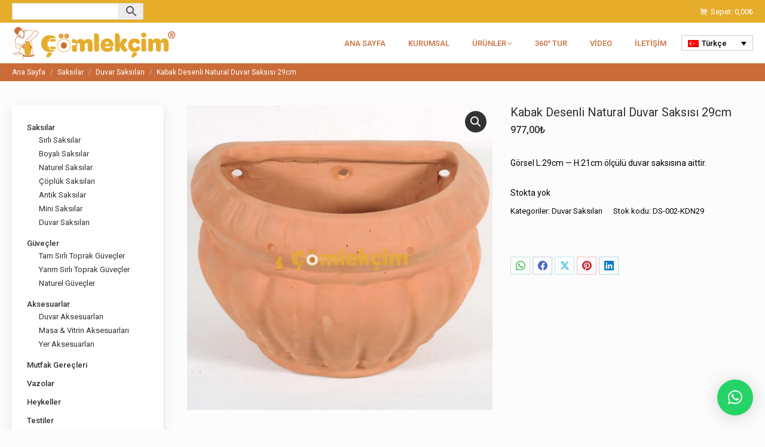

--- FILE ---
content_type: text/html
request_url: https://comlekcim.com/product/kabak-desenli-natural-duvar-saksisi-29cm/
body_size: 19633
content:
<!DOCTYPE html>
<!--[if !(IE 6) | !(IE 7) | !(IE 8)  ]><!-->
<html dir="ltr" lang="tr-TR" prefix="og: https://ogp.me/ns#" class="no-js">
<!--<![endif]-->
<head>
<meta charset="UTF-8"/>
<meta name="viewport" content="width=device-width, initial-scale=1, maximum-scale=1, user-scalable=0"/>
<meta name="theme-color" content="#e6ad2b"/>	<link rel="profile" href="https://gmpg.org/xfn/11"/>
<title>Kabak Desenli Natural Duvar Saksısı 29cm | Çömlekçim</title>
<style>img:is([sizes="auto" i], [sizes^="auto," i]){contain-intrinsic-size:3000px 1500px}</style>
<link rel="alternate" hreflang="tr" href="https://comlekcim.com/product/kabak-desenli-natural-duvar-saksisi-29cm/"/>
<link rel="alternate" hreflang="en" href="https://comlekcim.com/en/product/pumpkin-patterned-natural-wall-planter-29cm/"/>
<link rel="alternate" hreflang="ru" href="https://comlekcim.com/ru/product/tykva-czvetochnyj-nastennyj-gorshok-29sm/"/>
<link rel="alternate" hreflang="de" href="https://comlekcim.com/de/product/kuerbis-natuerlicher-wand-blumentopf-mit-muster-29cm/"/>
<link rel="alternate" hreflang="ar" href="https://comlekcim.com/ar/product/pumpkin-patterned-natural-wall-planter-29cm/"/>
<link rel="alternate" hreflang="x-default" href="https://comlekcim.com/product/kabak-desenli-natural-duvar-saksisi-29cm/"/>
<meta name="description" content="Kabak Desenli Natural Duvar Saksımız doğal ham toprak kullanılarak üretilmiştir. Toprak saksılar doğal olduğu için çevre dostudur.Görsel L:29cm — H:21cm ölçülü duvar saksısına aittir."/>
<meta name="robots" content="max-image-preview:large"/>
<link rel="canonical" href="https://comlekcim.com/product/kabak-desenli-natural-duvar-saksisi-29cm/"/>
<meta name="generator" content="All in One SEO (AIOSEO) 4.8.8"/>
<script async src="https://www.googletagmanager.com/gtag/js?id=G-QKBQQ655JC"></script> 
<script>window.dataLayer=window.dataLayer||[];
function gtag(){dataLayer.push(arguments);}
gtag('js', new Date());
gtag('config', 'G-QKBQQ655JC');</script>
<meta property="og:locale" content="tr_TR"/>
<meta property="og:site_name" content="Çömlekçim |"/>
<meta property="og:type" content="article"/>
<meta property="og:title" content="Kabak Desenli Natural Duvar Saksısı 29cm | Çömlekçim"/>
<meta property="og:description" content="Kabak Desenli Natural Duvar Saksımız doğal ham toprak kullanılarak üretilmiştir. Toprak saksılar doğal olduğu için çevre dostudur.Görsel L:29cm — H:21cm ölçülü duvar saksısına aittir."/>
<meta property="og:url" content="https://comlekcim.com/product/kabak-desenli-natural-duvar-saksisi-29cm/"/>
<meta property="article:published_time" content="2021-03-16T17:35:45+00:00"/>
<meta property="article:modified_time" content="2025-01-13T10:58:00+00:00"/>
<meta property="article:publisher" content="https://www.facebook.com/comlekcim"/>
<meta name="twitter:card" content="summary"/>
<meta name="twitter:title" content="Kabak Desenli Natural Duvar Saksısı 29cm | Çömlekçim"/>
<meta name="twitter:description" content="Kabak Desenli Natural Duvar Saksımız doğal ham toprak kullanılarak üretilmiştir. Toprak saksılar doğal olduğu için çevre dostudur.Görsel L:29cm — H:21cm ölçülü duvar saksısına aittir."/>
<script type="application/ld+json" class="aioseo-schema">{"@context":"https:\/\/schema.org","@graph":[{"@type":"BreadcrumbList","@id":"https:\/\/comlekcim.com\/product\/kabak-desenli-natural-duvar-saksisi-29cm\/#breadcrumblist","itemListElement":[{"@type":"ListItem","@id":"https:\/\/comlekcim.com#listItem","position":1,"name":"Ev","item":"https:\/\/comlekcim.com","nextItem":{"@type":"ListItem","@id":"https:\/\/comlekcim.com\/shop\/#listItem","name":"Ma\u011faza"}},{"@type":"ListItem","@id":"https:\/\/comlekcim.com\/shop\/#listItem","position":2,"name":"Ma\u011faza","item":"https:\/\/comlekcim.com\/shop\/","nextItem":{"@type":"ListItem","@id":"https:\/\/comlekcim.com\/product-category\/saksilar\/#listItem","name":"Saks\u0131lar"},"previousItem":{"@type":"ListItem","@id":"https:\/\/comlekcim.com#listItem","name":"Ev"}},{"@type":"ListItem","@id":"https:\/\/comlekcim.com\/product-category\/saksilar\/#listItem","position":3,"name":"Saks\u0131lar","item":"https:\/\/comlekcim.com\/product-category\/saksilar\/","nextItem":{"@type":"ListItem","@id":"https:\/\/comlekcim.com\/product-category\/saksilar\/duvar-saksilari\/#listItem","name":"Duvar Saks\u0131lar\u0131"},"previousItem":{"@type":"ListItem","@id":"https:\/\/comlekcim.com\/shop\/#listItem","name":"Ma\u011faza"}},{"@type":"ListItem","@id":"https:\/\/comlekcim.com\/product-category\/saksilar\/duvar-saksilari\/#listItem","position":4,"name":"Duvar Saks\u0131lar\u0131","item":"https:\/\/comlekcim.com\/product-category\/saksilar\/duvar-saksilari\/","nextItem":{"@type":"ListItem","@id":"https:\/\/comlekcim.com\/product\/kabak-desenli-natural-duvar-saksisi-29cm\/#listItem","name":"Kabak Desenli Natural Duvar Saks\u0131s\u0131 29cm"},"previousItem":{"@type":"ListItem","@id":"https:\/\/comlekcim.com\/product-category\/saksilar\/#listItem","name":"Saks\u0131lar"}},{"@type":"ListItem","@id":"https:\/\/comlekcim.com\/product\/kabak-desenli-natural-duvar-saksisi-29cm\/#listItem","position":5,"name":"Kabak Desenli Natural Duvar Saks\u0131s\u0131 29cm","previousItem":{"@type":"ListItem","@id":"https:\/\/comlekcim.com\/product-category\/saksilar\/duvar-saksilari\/#listItem","name":"Duvar Saks\u0131lar\u0131"}}]},{"@type":"ItemPage","@id":"https:\/\/comlekcim.com\/product\/kabak-desenli-natural-duvar-saksisi-29cm\/#itempage","url":"https:\/\/comlekcim.com\/product\/kabak-desenli-natural-duvar-saksisi-29cm\/","name":"Kabak Desenli Natural Duvar Saks\u0131s\u0131 29cm | \u00c7\u00f6mlek\u00e7im","description":"Kabak Desenli Natural Duvar Saks\u0131m\u0131z do\u011fal ham toprak kullan\u0131larak \u00fcretilmi\u015ftir. Toprak saks\u0131lar do\u011fal oldu\u011fu i\u00e7in \u00e7evre dostudur.G\u00f6rsel L:29cm \u2014 H:21cm \u00f6l\u00e7\u00fcl\u00fc duvar saks\u0131s\u0131na aittir.","inLanguage":"tr-TR","isPartOf":{"@id":"https:\/\/comlekcim.com\/#website"},"breadcrumb":{"@id":"https:\/\/comlekcim.com\/product\/kabak-desenli-natural-duvar-saksisi-29cm\/#breadcrumblist"},"image":{"@type":"ImageObject","url":"https:\/\/comlekcim.com\/wp-content\/uploads\/1-duvar-ham-toprak-saksi-deniz-kabugu-r29-h21-75tl.webp","@id":"https:\/\/comlekcim.com\/product\/kabak-desenli-natural-duvar-saksisi-29cm\/#mainImage","width":1200,"height":1200,"caption":"Duvar saks\u0131 modeli"},"primaryImageOfPage":{"@id":"https:\/\/comlekcim.com\/product\/kabak-desenli-natural-duvar-saksisi-29cm\/#mainImage"},"datePublished":"2021-03-16T20:35:45+03:00","dateModified":"2025-01-13T13:58:00+03:00"},{"@type":"Organization","@id":"https:\/\/comlekcim.com\/#organization","name":"\u00c7\u00f6melk\u00e7im\u00ae","url":"https:\/\/comlekcim.com\/","telephone":"+905322893207","logo":{"@type":"ImageObject","url":"https:\/\/comlekcim.com\/wp-content\/uploads\/comlekcim-logo.png","@id":"https:\/\/comlekcim.com\/product\/kabak-desenli-natural-duvar-saksisi-29cm\/#organizationLogo","width":500,"height":500},"image":{"@id":"https:\/\/comlekcim.com\/product\/kabak-desenli-natural-duvar-saksisi-29cm\/#organizationLogo"},"sameAs":["https:\/\/www.facebook.com\/comlekcim","https:\/\/www.instagram.com\/comlekcim_com\/"]},{"@type":"WebSite","@id":"https:\/\/comlekcim.com\/#website","url":"https:\/\/comlekcim.com\/","name":"\u00c7\u00f6mlek\u00e7im","inLanguage":"tr-TR","publisher":{"@id":"https:\/\/comlekcim.com\/#organization"}}]}</script>
<link rel='dns-prefetch' href='//fonts.googleapis.com'/>
<link rel="alternate" type="application/rss+xml" title="Çömlekçim &raquo; akışı" href="https://comlekcim.com/feed/"/>
<link rel="alternate" type="application/rss+xml" title="Çömlekçim &raquo; yorum akışı" href="https://comlekcim.com/comments/feed/"/>
<style id='classic-theme-styles-inline-css'>.wp-block-button__link{color:#fff;background-color:#32373c;border-radius:9999px;box-shadow:none;text-decoration:none;padding:calc(.667em + 2px) calc(1.333em + 2px);font-size:1.125em}.wp-block-file__button{background:#32373c;color:#fff;text-decoration:none}</style>
<style id='global-styles-inline-css'>:root{--wp--preset--aspect-ratio--square:1;--wp--preset--aspect-ratio--4-3:4/3;--wp--preset--aspect-ratio--3-4:3/4;--wp--preset--aspect-ratio--3-2:3/2;--wp--preset--aspect-ratio--2-3:2/3;--wp--preset--aspect-ratio--16-9:16/9;--wp--preset--aspect-ratio--9-16:9/16;--wp--preset--color--black:#000000;--wp--preset--color--cyan-bluish-gray:#abb8c3;--wp--preset--color--white:#FFF;--wp--preset--color--pale-pink:#f78da7;--wp--preset--color--vivid-red:#cf2e2e;--wp--preset--color--luminous-vivid-orange:#ff6900;--wp--preset--color--luminous-vivid-amber:#fcb900;--wp--preset--color--light-green-cyan:#7bdcb5;--wp--preset--color--vivid-green-cyan:#00d084;--wp--preset--color--pale-cyan-blue:#8ed1fc;--wp--preset--color--vivid-cyan-blue:#0693e3;--wp--preset--color--vivid-purple:#9b51e0;--wp--preset--color--accent:#e6ad2b;--wp--preset--color--dark-gray:#111;--wp--preset--color--light-gray:#767676;--wp--preset--gradient--vivid-cyan-blue-to-vivid-purple:linear-gradient(135deg,rgba(6,147,227,1) 0%,rgb(155,81,224) 100%);--wp--preset--gradient--light-green-cyan-to-vivid-green-cyan:linear-gradient(135deg,rgb(122,220,180) 0%,rgb(0,208,130) 100%);--wp--preset--gradient--luminous-vivid-amber-to-luminous-vivid-orange:linear-gradient(135deg,rgba(252,185,0,1) 0%,rgba(255,105,0,1) 100%);--wp--preset--gradient--luminous-vivid-orange-to-vivid-red:linear-gradient(135deg,rgba(255,105,0,1) 0%,rgb(207,46,46) 100%);--wp--preset--gradient--very-light-gray-to-cyan-bluish-gray:linear-gradient(135deg,rgb(238,238,238) 0%,rgb(169,184,195) 100%);--wp--preset--gradient--cool-to-warm-spectrum:linear-gradient(135deg,rgb(74,234,220) 0%,rgb(151,120,209) 20%,rgb(207,42,186) 40%,rgb(238,44,130) 60%,rgb(251,105,98) 80%,rgb(254,248,76) 100%);--wp--preset--gradient--blush-light-purple:linear-gradient(135deg,rgb(255,206,236) 0%,rgb(152,150,240) 100%);--wp--preset--gradient--blush-bordeaux:linear-gradient(135deg,rgb(254,205,165) 0%,rgb(254,45,45) 50%,rgb(107,0,62) 100%);--wp--preset--gradient--luminous-dusk:linear-gradient(135deg,rgb(255,203,112) 0%,rgb(199,81,192) 50%,rgb(65,88,208) 100%);--wp--preset--gradient--pale-ocean:linear-gradient(135deg,rgb(255,245,203) 0%,rgb(182,227,212) 50%,rgb(51,167,181) 100%);--wp--preset--gradient--electric-grass:linear-gradient(135deg,rgb(202,248,128) 0%,rgb(113,206,126) 100%);--wp--preset--gradient--midnight:linear-gradient(135deg,rgb(2,3,129) 0%,rgb(40,116,252) 100%);--wp--preset--font-size--small:13px;--wp--preset--font-size--medium:20px;--wp--preset--font-size--large:36px;--wp--preset--font-size--x-large:42px;--wp--preset--spacing--20:0.44rem;--wp--preset--spacing--30:0.67rem;--wp--preset--spacing--40:1rem;--wp--preset--spacing--50:1.5rem;--wp--preset--spacing--60:2.25rem;--wp--preset--spacing--70:3.38rem;--wp--preset--spacing--80:5.06rem;--wp--preset--shadow--natural:6px 6px 9px rgba(0, 0, 0, 0.2);--wp--preset--shadow--deep:12px 12px 50px rgba(0, 0, 0, 0.4);--wp--preset--shadow--sharp:6px 6px 0px rgba(0, 0, 0, 0.2);--wp--preset--shadow--outlined:6px 6px 0px -3px rgba(255, 255, 255, 1), 6px 6px rgba(0, 0, 0, 1);--wp--preset--shadow--crisp:6px 6px 0px rgba(0, 0, 0, 1);}:where(.is-layout-flex){gap:0.5em;}:where(.is-layout-grid){gap:0.5em;}body .is-layout-flex{display:flex;}.is-layout-flex{flex-wrap:wrap;align-items:center;}.is-layout-flex > :is(*, div){margin:0;}body .is-layout-grid{display:grid;}.is-layout-grid > :is(*, div){margin:0;}:where(.wp-block-columns.is-layout-flex){gap:2em;}:where(.wp-block-columns.is-layout-grid){gap:2em;}:where(.wp-block-post-template.is-layout-flex){gap:1.25em;}:where(.wp-block-post-template.is-layout-grid){gap:1.25em;}.has-black-color{color:var(--wp--preset--color--black) !important;}.has-cyan-bluish-gray-color{color:var(--wp--preset--color--cyan-bluish-gray) !important;}.has-white-color{color:var(--wp--preset--color--white) !important;}.has-pale-pink-color{color:var(--wp--preset--color--pale-pink) !important;}.has-vivid-red-color{color:var(--wp--preset--color--vivid-red) !important;}.has-luminous-vivid-orange-color{color:var(--wp--preset--color--luminous-vivid-orange) !important;}.has-luminous-vivid-amber-color{color:var(--wp--preset--color--luminous-vivid-amber) !important;}.has-light-green-cyan-color{color:var(--wp--preset--color--light-green-cyan) !important;}.has-vivid-green-cyan-color{color:var(--wp--preset--color--vivid-green-cyan) !important;}.has-pale-cyan-blue-color{color:var(--wp--preset--color--pale-cyan-blue) !important;}.has-vivid-cyan-blue-color{color:var(--wp--preset--color--vivid-cyan-blue) !important;}.has-vivid-purple-color{color:var(--wp--preset--color--vivid-purple) !important;}.has-black-background-color{background-color:var(--wp--preset--color--black) !important;}.has-cyan-bluish-gray-background-color{background-color:var(--wp--preset--color--cyan-bluish-gray) !important;}.has-white-background-color{background-color:var(--wp--preset--color--white) !important;}.has-pale-pink-background-color{background-color:var(--wp--preset--color--pale-pink) !important;}.has-vivid-red-background-color{background-color:var(--wp--preset--color--vivid-red) !important;}.has-luminous-vivid-orange-background-color{background-color:var(--wp--preset--color--luminous-vivid-orange) !important;}.has-luminous-vivid-amber-background-color{background-color:var(--wp--preset--color--luminous-vivid-amber) !important;}.has-light-green-cyan-background-color{background-color:var(--wp--preset--color--light-green-cyan) !important;}.has-vivid-green-cyan-background-color{background-color:var(--wp--preset--color--vivid-green-cyan) !important;}.has-pale-cyan-blue-background-color{background-color:var(--wp--preset--color--pale-cyan-blue) !important;}.has-vivid-cyan-blue-background-color{background-color:var(--wp--preset--color--vivid-cyan-blue) !important;}.has-vivid-purple-background-color{background-color:var(--wp--preset--color--vivid-purple) !important;}.has-black-border-color{border-color:var(--wp--preset--color--black) !important;}.has-cyan-bluish-gray-border-color{border-color:var(--wp--preset--color--cyan-bluish-gray) !important;}.has-white-border-color{border-color:var(--wp--preset--color--white) !important;}.has-pale-pink-border-color{border-color:var(--wp--preset--color--pale-pink) !important;}.has-vivid-red-border-color{border-color:var(--wp--preset--color--vivid-red) !important;}.has-luminous-vivid-orange-border-color{border-color:var(--wp--preset--color--luminous-vivid-orange) !important;}.has-luminous-vivid-amber-border-color{border-color:var(--wp--preset--color--luminous-vivid-amber) !important;}.has-light-green-cyan-border-color{border-color:var(--wp--preset--color--light-green-cyan) !important;}.has-vivid-green-cyan-border-color{border-color:var(--wp--preset--color--vivid-green-cyan) !important;}.has-pale-cyan-blue-border-color{border-color:var(--wp--preset--color--pale-cyan-blue) !important;}.has-vivid-cyan-blue-border-color{border-color:var(--wp--preset--color--vivid-cyan-blue) !important;}.has-vivid-purple-border-color{border-color:var(--wp--preset--color--vivid-purple) !important;}.has-vivid-cyan-blue-to-vivid-purple-gradient-background{background:var(--wp--preset--gradient--vivid-cyan-blue-to-vivid-purple) !important;}.has-light-green-cyan-to-vivid-green-cyan-gradient-background{background:var(--wp--preset--gradient--light-green-cyan-to-vivid-green-cyan) !important;}.has-luminous-vivid-amber-to-luminous-vivid-orange-gradient-background{background:var(--wp--preset--gradient--luminous-vivid-amber-to-luminous-vivid-orange) !important;}.has-luminous-vivid-orange-to-vivid-red-gradient-background{background:var(--wp--preset--gradient--luminous-vivid-orange-to-vivid-red) !important;}.has-very-light-gray-to-cyan-bluish-gray-gradient-background{background:var(--wp--preset--gradient--very-light-gray-to-cyan-bluish-gray) !important;}.has-cool-to-warm-spectrum-gradient-background{background:var(--wp--preset--gradient--cool-to-warm-spectrum) !important;}.has-blush-light-purple-gradient-background{background:var(--wp--preset--gradient--blush-light-purple) !important;}.has-blush-bordeaux-gradient-background{background:var(--wp--preset--gradient--blush-bordeaux) !important;}.has-luminous-dusk-gradient-background{background:var(--wp--preset--gradient--luminous-dusk) !important;}.has-pale-ocean-gradient-background{background:var(--wp--preset--gradient--pale-ocean) !important;}.has-electric-grass-gradient-background{background:var(--wp--preset--gradient--electric-grass) !important;}.has-midnight-gradient-background{background:var(--wp--preset--gradient--midnight) !important;}.has-small-font-size{font-size:var(--wp--preset--font-size--small) !important;}.has-medium-font-size{font-size:var(--wp--preset--font-size--medium) !important;}.has-large-font-size{font-size:var(--wp--preset--font-size--large) !important;}.has-x-large-font-size{font-size:var(--wp--preset--font-size--x-large) !important;}:where(.wp-block-post-template.is-layout-flex){gap:1.25em;}:where(.wp-block-post-template.is-layout-grid){gap:1.25em;}:where(.wp-block-columns.is-layout-flex){gap:2em;}:where(.wp-block-columns.is-layout-grid){gap:2em;}:root :where(.wp-block-pullquote){font-size:1.5em;line-height:1.6;}</style>
<link rel="stylesheet" type="text/css" href="//comlekcim.com/wp-content/cache/wpfc-minified/8m4qg9v8/bunn.css" media="all"/>
<style id='woocommerce-inline-inline-css'>.woocommerce form .form-row .required{visibility:visible;}</style>
<link rel="stylesheet" type="text/css" href="//comlekcim.com/wp-content/cache/wpfc-minified/nqe2zo0/bunn.css" media="all"/>
<style id='wpml-legacy-dropdown-0-inline-css'>.wpml-ls-statics-shortcode_actions{background-color:#ffffff;}.wpml-ls-statics-shortcode_actions, .wpml-ls-statics-shortcode_actions .wpml-ls-sub-menu, .wpml-ls-statics-shortcode_actions a{border-color:#cdcdcd;}.wpml-ls-statics-shortcode_actions a, .wpml-ls-statics-shortcode_actions .wpml-ls-sub-menu a, .wpml-ls-statics-shortcode_actions .wpml-ls-sub-menu a:link, .wpml-ls-statics-shortcode_actions li:not(.wpml-ls-current-language) .wpml-ls-link, .wpml-ls-statics-shortcode_actions li:not(.wpml-ls-current-language) .wpml-ls-link:link{color:#000000;background-color:#ffffff;}.wpml-ls-statics-shortcode_actions .wpml-ls-sub-menu a:hover,.wpml-ls-statics-shortcode_actions .wpml-ls-sub-menu a:focus, .wpml-ls-statics-shortcode_actions .wpml-ls-sub-menu a:link:hover, .wpml-ls-statics-shortcode_actions .wpml-ls-sub-menu a:link:focus{color:#000000;background-color:#ffffff;}.wpml-ls-statics-shortcode_actions .wpml-ls-current-language > a{color:#000000;background-color:#ffffff;}.wpml-ls-statics-shortcode_actions .wpml-ls-current-language:hover>a, .wpml-ls-statics-shortcode_actions .wpml-ls-current-language>a:focus{color:#000000;background-color:#ffffff;}</style>
<link rel="stylesheet" type="text/css" href="//comlekcim.com/wp-content/cache/wpfc-minified/7jbfmnfc/bunn.css" media="all"/>
<link rel='stylesheet' id='dt-web-fonts-css' href='https://fonts.googleapis.com/css?family=Roboto:300,400,500,600,700%7CMontserrat:400,600,700' media='all'/>
<link rel="stylesheet" type="text/css" href="//comlekcim.com/wp-content/cache/wpfc-minified/11n6feu4/bunn.css" media="all"/>
<script src='//comlekcim.com/wp-content/cache/wpfc-minified/f2fhgft5/bunn.js'></script>
<script id="wpml-cookie-js-extra">var wpml_cookies={"wp-wpml_current_language":{"value":"tr","expires":1,"path":"\/"}};
var wpml_cookies={"wp-wpml_current_language":{"value":"tr","expires":1,"path":"\/"}};</script>
<script src='//comlekcim.com/wp-content/cache/wpfc-minified/l0x16874/bunn.js'></script>
<script id="wc-add-to-cart-js-extra">var wc_add_to_cart_params={"ajax_url":"\/wp-admin\/admin-ajax.php","wc_ajax_url":"\/?wc-ajax=%%endpoint%%","i18n_view_cart":"Sepetim","cart_url":"https:\/\/comlekcim.com\/cart\/","is_cart":"","cart_redirect_after_add":"no"};</script>
<script src='//comlekcim.com/wp-content/cache/wpfc-minified/er908sdl/bunn.js'></script>
<script id="wc-single-product-js-extra">var wc_single_product_params={"i18n_required_rating_text":"L\u00fctfen bir oy belirleyin","i18n_rating_options":["1\/5 y\u0131ld\u0131z","2\/5 y\u0131ld\u0131z","3\/5 y\u0131ld\u0131z","4\/5 y\u0131ld\u0131z","5\/5 y\u0131ld\u0131z"],"i18n_product_gallery_trigger_text":"Tam ekran g\u00f6rsel galerisini g\u00f6r\u00fcnt\u00fcleyin","review_rating_required":"yes","flexslider":{"rtl":false,"animation":"slide","smoothHeight":true,"directionNav":false,"controlNav":"thumbnails","slideshow":false,"animationSpeed":500,"animationLoop":false,"allowOneSlide":false},"zoom_enabled":"1","zoom_options":[],"photoswipe_enabled":"1","photoswipe_options":{"shareEl":false,"closeOnScroll":false,"history":false,"hideAnimationDuration":0,"showAnimationDuration":0},"flexslider_enabled":"1"};</script>
<script src='//comlekcim.com/wp-content/cache/wpfc-minified/km7k2ug8/bunn.js'></script>
<script id="woocommerce-js-extra">var woocommerce_params={"ajax_url":"\/wp-admin\/admin-ajax.php","wc_ajax_url":"\/?wc-ajax=%%endpoint%%","i18n_password_show":"\u015eifreyi g\u00f6ster","i18n_password_hide":"\u015eifreyi gizle"};</script>
<script src='//comlekcim.com/wp-content/cache/wpfc-minified/f6d9bmqs/bunn.js'></script>
<script src="//comlekcim.com/wp-content/cache/wpfc-minified/lb01oz47/bunn.js" id="wpml-legacy-dropdown-0-js"></script>
<script src='//comlekcim.com/wp-content/cache/wpfc-minified/8wjbd2ix/bunn.js'></script>
<script id="dt-above-fold-js-extra">var dtLocal={"themeUrl":"https:\/\/comlekcim.com\/wp-content\/themes\/dt-the7","passText":"To view this protected post, enter the password below:","moreButtonText":{"loading":"Loading...","loadMore":"Load more"},"postID":"4344","ajaxurl":"https:\/\/comlekcim.com\/wp-admin\/admin-ajax.php","REST":{"baseUrl":"https:\/\/comlekcim.com\/wp-json\/the7\/v1","endpoints":{"sendMail":"\/send-mail"}},"contactMessages":{"required":"One or more fields have an error. Please check and try again.","terms":"Please accept the privacy policy.","fillTheCaptchaError":"Please, fill the captcha."},"captchaSiteKey":"","ajaxNonce":"e4653c2747","pageData":"","themeSettings":{"smoothScroll":"off","lazyLoading":false,"desktopHeader":{"height":50},"ToggleCaptionEnabled":"disabled","ToggleCaption":"Navigation","floatingHeader":{"showAfter":94,"showMenu":false,"height":40,"logo":{"showLogo":false,"html":"","url":"https:\/\/comlekcim.com\/"}},"topLine":{"floatingTopLine":{"logo":{"showLogo":false,"html":""}}},"mobileHeader":{"firstSwitchPoint":1200,"secondSwitchPoint":768,"firstSwitchPointHeight":70,"secondSwitchPointHeight":56,"mobileToggleCaptionEnabled":"disabled","mobileToggleCaption":"Menu"},"stickyMobileHeaderFirstSwitch":{"logo":{"html":"<img class=\" preload-me\" src=\"https:\/\/comlekcim.com\/wp-content\/uploads\/comlekcim-toprak-saksilar-guvec-antalya-logo56.png\" srcset=\"https:\/\/comlekcim.com\/wp-content\/uploads\/comlekcim-toprak-saksilar-guvec-antalya-logo56.png 275w, https:\/\/comlekcim.com\/wp-content\/uploads\/comlekcim-toprak-saksilar-guvec-antalya-logo112.png 549w\" width=\"275\" height=\"56\"   sizes=\"275px\" alt=\"\u00c7\u00f6mlek\u00e7im\" \/>"}},"stickyMobileHeaderSecondSwitch":{"logo":{"html":"<img class=\" preload-me\" src=\"https:\/\/comlekcim.com\/wp-content\/uploads\/comlekcim-toprak-saksilar-guvec-antalya-logo56.png\" srcset=\"https:\/\/comlekcim.com\/wp-content\/uploads\/comlekcim-toprak-saksilar-guvec-antalya-logo56.png 275w, https:\/\/comlekcim.com\/wp-content\/uploads\/comlekcim-toprak-saksilar-guvec-antalya-logo112.png 549w\" width=\"275\" height=\"56\"   sizes=\"275px\" alt=\"\u00c7\u00f6mlek\u00e7im\" \/>"}},"sidebar":{"switchPoint":990},"boxedWidth":"1280px"},"VCMobileScreenWidth":"768","wcCartFragmentHash":"58487137ee3df5e88d34f91a0220a7c4"};
var dtShare={"shareButtonText":{"facebook":"Share on Facebook","twitter":"Share on X","pinterest":"Pin it","linkedin":"Share on Linkedin","whatsapp":"Share on Whatsapp"},"overlayOpacity":"85"};</script>
<script src='//comlekcim.com/wp-content/cache/wpfc-minified/f6cdk42t/bunn.js'></script>
<script></script><link rel="https://api.w.org/" href="https://comlekcim.com/wp-json/"/><link rel="alternate" title="JSON" type="application/json" href="https://comlekcim.com/wp-json/wp/v2/product/4344"/><link rel="EditURI" type="application/rsd+xml" title="RSD" href="https://comlekcim.com/xmlrpc.php?rsd"/>
<meta name="generator" content="WordPress 6.8.3"/>
<meta name="generator" content="WooCommerce 10.2.2"/>
<link rel='shortlink' href='https://comlekcim.com/?p=4344'/>
<link rel="alternate" title="oEmbed (JSON)" type="application/json+oembed" href="https://comlekcim.com/wp-json/oembed/1.0/embed?url=https%3A%2F%2Fcomlekcim.com%2Fproduct%2Fkabak-desenli-natural-duvar-saksisi-29cm%2F"/>
<link rel="alternate" title="oEmbed (XML)" type="text/xml+oembed" href="https://comlekcim.com/wp-json/oembed/1.0/embed?url=https%3A%2F%2Fcomlekcim.com%2Fproduct%2Fkabak-desenli-natural-duvar-saksisi-29cm%2F&#038;format=xml"/>
<meta name="generator" content="WPML ver:4.8.2 stt:5,1,3,45,53;"/>
<noscript><style>.woocommerce-product-gallery{opacity:1 !important;}</style></noscript>
<meta name="generator" content="Powered by WPBakery Page Builder - drag and drop page builder for WordPress."/>
<meta name="generator" content="Powered by Slider Revolution 6.7.37 - responsive, Mobile-Friendly Slider Plugin for WordPress with comfortable drag and drop interface."/>
<link rel="icon" href="https://comlekcim.com/wp-content/uploads/sultanchannel.png" type="image/png" sizes="16x16"/><script>function setREVStartSize(e){
//window.requestAnimationFrame(function(){
window.RSIW=window.RSIW===undefined ? window.innerWidth:window.RSIW;
window.RSIH=window.RSIH===undefined ? window.innerHeight:window.RSIH;
try {
var pw=document.getElementById(e.c).parentNode.offsetWidth,
newh;
pw=pw===0||isNaN(pw)||(e.l=="fullwidth"||e.layout=="fullwidth") ? window.RSIW:pw;
e.tabw=e.tabw===undefined ? 0:parseInt(e.tabw);
e.thumbw=e.thumbw===undefined ? 0:parseInt(e.thumbw);
e.tabh=e.tabh===undefined ? 0:parseInt(e.tabh);
e.thumbh=e.thumbh===undefined ? 0:parseInt(e.thumbh);
e.tabhide=e.tabhide===undefined ? 0:parseInt(e.tabhide);
e.thumbhide=e.thumbhide===undefined ? 0:parseInt(e.thumbhide);
e.mh=e.mh===undefined||e.mh==""||e.mh==="auto" ? 0:parseInt(e.mh,0);
if(e.layout==="fullscreen"||e.l==="fullscreen")
newh=Math.max(e.mh,window.RSIH);
else{
e.gw=Array.isArray(e.gw) ? e.gw:[e.gw];
for (var i in e.rl) if(e.gw[i]===undefined||e.gw[i]===0) e.gw[i]=e.gw[i-1];
e.gh=e.el===undefined||e.el===""||(Array.isArray(e.el)&&e.el.length==0)? e.gh:e.el;
e.gh=Array.isArray(e.gh) ? e.gh:[e.gh];
for (var i in e.rl) if(e.gh[i]===undefined||e.gh[i]===0) e.gh[i]=e.gh[i-1];
var nl=new Array(e.rl.length),
ix=0,
sl;
e.tabw=e.tabhide>=pw ? 0:e.tabw;
e.thumbw=e.thumbhide>=pw ? 0:e.thumbw;
e.tabh=e.tabhide>=pw ? 0:e.tabh;
e.thumbh=e.thumbhide>=pw ? 0:e.thumbh;
for (var i in e.rl) nl[i]=e.rl[i]<window.RSIW ? 0:e.rl[i];
sl=nl[0];
for (var i in nl) if(sl>nl[i]&&nl[i]>0){ sl=nl[i]; ix=i;}
var m=pw>(e.gw[ix]+e.tabw+e.thumbw) ? 1:(pw-(e.tabw+e.thumbw)) / (e.gw[ix]);
newh=(e.gh[ix] * m) + (e.tabh + e.thumbh);
}
var el=document.getElementById(e.c);
if(el!==null&&el) el.style.height=newh+"px";
el=document.getElementById(e.c+"_wrapper");
if(el!==null&&el){
el.style.height=newh+"px";
el.style.display="block";
}} catch(e){
console.log("Failure at Presize of Slider:" + e)
}};</script>
<noscript><style>.wpb_animate_when_almost_visible{opacity:1;}</style></noscript><style id='the7-custom-inline-css'>@media only screen and (max-width: 480px) {
.slide1 rs-sbg{background-position:14% 50% !important;}
.slide2 rs-sbg{background-position:40% 50% !important;background-size:cover !important;}
.slide3 rs-sbg{background-position:35% 50% !important;background-size:cover !important;}
}
.raw-block{display:none;}
.wpml-ls-legacy-dropdown{width:120px;}
.middle-title{position:relative;z-index:1;text-align:center;text-transform:uppercase;font:14px / 20px "Roboto", Helvetica, Arial, Verdana, sans-serif;}
.middle-span{background-color:#fcfcfc;padding:4px 15px;}
.middle-span:before{border-top:1px solid #232323;content:"";margin:0;position:absolute;top:50%;left:0;right:0;bottom:0;width:100%;z-index:-1;}
.banner1:hover{cursor:pointer;}
.carousel1 .wpb_single_image{background-color:#e6ad2b;outline:2px solid #f9f9f9;outline-offset:-8px;}
div.wpb_single_image{padding:20px;margin-bottom:5px;}
h2.wpb_heading{text-decoration:underline;color:#fff;text-transform:uppercase;font:12px / 15px "Roboto", Helvetica, Arial, Verdana, sans-serif;}
.icons-m{width:100%;display:flex;flex-direction:row;flex-wrap:nowrap;justify-content:space-between;align-items:flex-start;font:normal 14px / 20px "Roboto", Helvetica, Arial, Verdana, sans-serif;color:#fff;}
.icons-m:lang(ar){font:initial;direction:rtl;}
.item-m img{margin:0 10px 0 0;float:left;height:40px;}
.item-m img:lang(ar){margin:0 0 0 20px;float:right;height:40px;}
.item-m{flex-basis:auto;flex-shrink:unset;flex-grow:1;margin-right:10px;}
.item-m:last-child{margin-right:0;}
@media only screen and (max-width: 1000px) {
.mobhide{display:none;}
}
p{text-align:justify;}
.top-header .active-outline-decoration > li > a{border:1px solid #c79a4c;}
.masthead .mini-widgets>*{margin-left:30px;}
.page-title h1{letter-spacing:0.3rem;}
.kargo1{text-decoration:underline;margin-bottom:30px;background-color:#fff5df;padding:15px;}
.kargo1sidebar{background-color:#fff5df;padding:30px 20px;text-align:center;}
.mobile-main-nav > li > a{padding:3px;}
.mobile-main-nav .sub-nav > li > a, #page .mobile-main-nav .sub-nav li{padding:3px;}
.dt-mobile-header .sub-nav .next-level-button:before{font-size:13px;}
.mobile-main-nav > li.has-children > a:after, .mobile-main-nav .next-level-button svg, .mobile-main-nav > li.menu-item-language > a:after{color:rgb(202 108 57);fill:rgb(202 108 57);}
html{overflow-x:hidden;}
.product-descr{position:relative;padding:50px 0;}
.product-descr:before{content:'';position:absolute;top:0;left:50%;transform:translateX( -50%);height:100%;width:100vw;background:#fff;}
table.shop_attributes th, table.shop_attributes td{padding:3px 10px;background-color:#fafafa;font-weight:normal;border:none !important;width:50%;}
table.shop_attributes{background-color:transparent;border-collapse:separate;border-spacing:2px;border:none !important;margin-bottom:30px;}
#bottom-bar{font-size:13px;}
#footer .widget-title{text-transform:uppercase;font:500 14px / 18px "Roboto", Helvetica, Arial, Verdana, sans-serif;}
#footer a:hover{text-decoration:underline;}
.custom-menu li ul{margin-left:0;}
.custom-nav>li:not(:last-child)>a{padding:0 0 0px;}
.sku_under_title{font:normal 15px / 24px "Roboto", Helvetica, Arial, Verdana, sans-serif;color:#7b7b7b;margin-bottom:20px;}
.dt-css-grid .wf-cell:hover{box-shadow:0 0 10px 0px #0000005c;}
.woocommerce .product h4, #content .woocommerce .product h4:last-child, .products-carousel-shortcode .product h4{margin-bottom:0;}
.product .woo-buttons-on-img{margin:0 0 10px;}
.wc-grid.resize-by-browser-width .dt-css-grid{grid-row-gap:36px;}
.woocommerce .product .price, .woocom-list-content .price, .related-product > li .amount{font-size:13px;font-family:"Montserrat";font-weight:600;margin-bottom:0;}
.archive:not(.post-type-archive-product) .woocommerce-products-header .term-description{margin-bottom:10px;}
.archive .woocommerce-products-header{margin-bottom:10px;}
.product .onsale{display:none;}
.woocommerce div.product div.summary h1{margin-bottom:8px;}
.instagram-link{color:#f2f2f2;text-transform:uppercase;font-size:15px;text-decoration:none;}
.instagram-link2{color:#f2f2f2;text-transform:uppercase;font-size:12px;}
.woocommerce div.product div.summary > .price:after{display:none;}
.woocommerce div.product div.summary > .price{margin-bottom:20px;}
.product table.variations td.value{margin-bottom:0;}
.product div.images{margin-right:30px;}
.product:not(.elementor-location-single) table.variations td.value{margin-bottom:0px;}
.product:not(.elementor-location-single) table.variations{margin-bottom:0;}
.woocommerce-variation-add-to-cart{margin-top:40px;}
form.cart div.quantity, .the7-cart-form .quantity, .single_add_to_cart_button.button{height:initial;}
.woocommerce-tabs .tabs li{font-weight:bold;text-transform:uppercase;}
.dt-css-grid .wf-cell{padding:0 0 10px 0 !important;}
@media screen and (min-width:800px){
.talepformu1{width:33%;display:inline-block;}
}
.woocommerce-tabs .tabs{margin:0 0 10px 0;}
@media screen and (max-width:768px){
.product:not(.elementor) .woocommerce-tabs .tabs > li{float:left;}
.woocommerce-tabs .tabs > li:after{display:inherit;}
}
.product:not(.elementor) .related.products > h2{border-bottom:1px solid #adb0b6;}
.product:not(.elementor) .upsells.products, .product:not(.elementor) .related.products{margin-top:0;margin-bottom:50px;border:none !important;}
.product .related.products > h2{margin-bottom:20px;padding-bottom:0;text-transform:uppercase;font:14px / 20px "Roboto", Helvetica, Arial, Verdana, sans-serif;font-weight:bold;}
.related-product > li .product-title{font-weight:normal;font:normal 13px / 16px "Roboto", Helvetica, Arial, Verdana, sans-serif;}
.product_meta .posted_in{display:block;}
.entry-summary .product_meta .posted_in:after{display:none;}
.entry-summary .product .product_meta .tagged_as a{border:none;}
.entry-summary .product_meta .tagged_as a{font:inherit;text-decoration:underline;letter-spacing:inherit;margin:0 0;border:none;}
.entry-summary .product_meta > .tagged_as{margin-top:0;}
.single-share-box .share-buttons a{width:33px;min-width:33px;}
.product div.summary{margin-bottom:0;}
textarea.wpcf7-textarea{height:50px !important;}
#qlwapp.qlwapp-bubble .qlwapp-toggle{width:50px;height:50px;}
.scroll-top.on{display:none;}
.aws-container .aws-search-form{height:28px;}
@media only screen and (max-width: 768px) {
.aws-container .aws-search-field, .aws-container .aws-search-form .aws-form-btn{border:1px solid #e6ad2b;background:#fff;}
.aws-container .aws-search-form .aws-search-btn_icon{color:#e6ad2b;}
aside#sidebar{margin-top:0;}
}
#sidebar .menu li{margin:2px 0;padding:2px 0;border-top:none !important;font:13px / 17px "Roboto", Helvetica, Arial, Verdana, sans-serif;}
#sidebar .menu>li:not(:first-child){margin:10px 0 2px 0;}
#sidebar .menu>li{font-weight:500;}
.ult-video{margin:0;}
.woocommerce-shipping-totals .woocommerce-shipping-destination, .woocommerce-shipping-totals .woocommerce-shipping-calculator{display:none;}
.legal1{padding:10px;background-color:#e1ac1554;}
.rtl1{direction:rtl;}
.ltr1{direction:ltr;}
#content:lang(ar){font-size:16px;line-height:24px;}
.grid-container:lang(ar){direction:rtl;}
.page-title h2.entry-title:lang(ar){direction:rtl;}
.sub-nav:lang(ar){text-align:right;direction:rtl;}
.mini-nav > ul >li:last-child:lang(ar){margin-right:16px;}
.dt-mobile-header:lang(ar){transform:translate3d(100%,0,0);}
.show-mobile-header .dt-mobile-header:lang(ar){transform:translate3d(0,0,0);}
.wc-img-hover .woocom-project img.back-image:lang(ar){transform:translate(0%,-50%);}</style>
</head>
<body id="the7-body" class="wp-singular product-template-default single single-product postid-4344 wp-embed-responsive wp-theme-dt-the7 wp-child-theme-dt-the7-child theme-dt-the7 the7-core-ver-2.7.12 woocommerce woocommerce-page woocommerce-no-js no-comments dt-responsive-on right-mobile-menu-close-icon ouside-menu-close-icon mobile-hamburger-close-bg-enable mobile-hamburger-close-bg-hover-enable fade-medium-mobile-menu-close-icon fade-medium-menu-close-icon fixed-page-bg srcset-enabled btn-flat custom-btn-color custom-btn-hover-color top-header first-switch-logo-center first-switch-menu-left second-switch-logo-center second-switch-menu-left layzr-loading-on no-avatars popup-message-style the7-ver-12.9.1 wpb-js-composer js-comp-ver-8.6.1 vc_responsive">
<div id="page">
<a class="skip-link screen-reader-text" href="#content">Skip to content</a>
<div class="masthead inline-header right widgets full-height small-mobile-menu-icon dt-parent-menu-clickable show-sub-menu-on-hover">
<div class="top-bar top-bar-line-hide">
<div class="top-bar-bg"></div><div class="left-widgets mini-widgets"><div class="text-area show-on-desktop in-top-bar-left in-menu-second-switch"><div class="aws-container" data-url="/?wc-ajax=aws_action" data-siteurl="https://comlekcim.com" data-lang="tr" data-show-loader="true" data-show-more="true" data-show-page="true" data-ajax-search="false" data-show-clear="true" data-mobile-screen="false" data-use-analytics="false" data-min-chars="3" data-buttons-order="2" data-timeout="300" data-is-mobile="false" data-page-id="4344" data-tax="">
<form class="aws-search-form" action="https://comlekcim.com/" method="get" role="search" >
<div class="aws-wrapper"><label class="aws-search-label" for="68f8d10f87bff"></label><input type="search" name="s" id="68f8d10f87bff" value="" class="aws-search-field" placeholder="" autocomplete="off" /><input type="hidden" name="post_type" value="product"><input type="hidden" name="type_aws" value="true"><input type="hidden" name="lang" value="tr"></p>
<div class="aws-search-clear"><span>×</span></div><div class="aws-loader"></div></div><div class="aws-search-btn aws-form-btn"><span class="aws-search-btn_icon"><svg focusable="false" xmlns="http://www.w3.org/2000/svg" viewBox="0 0 24 24" width="24px"><path d="M15.5 14h-.79l-.28-.27C15.41 12.59 16 11.11 16 9.5 16 5.91 13.09 3 9.5 3S3 5.91 3 9.5 5.91 16 9.5 16c1.61 0 3.09-.59 4.23-1.57l.27.28v.79l5 4.99L20.49 19l-4.99-5zm-6 0C7.01 14 5 11.99 5 9.5S7.01 5 9.5 5 14 7.01 14 9.5 11.99 14 9.5 14z"></path></svg></span></div></form></div></div></div><div class="right-widgets mini-widgets"><div class="show-on-desktop in-top-bar-right in-top-bar">
<div class="wc-shopping-cart shopping-cart rectangular-counter-style show-sub-cart" data-cart-hash="58487137ee3df5e88d34f91a0220a7c4">
<a class="wc-ico-cart rectangular-counter-style show-sub-cart" href="https://comlekcim.com/cart/"><i class="icomoon-the7-font-the7-cart-10"></i>Sepet:&nbsp;<span class="woocommerce-Price-amount amount"><bdi>0,00<span class="woocommerce-Price-currencySymbol">&#8378;</span></bdi></span></a>
<div class="shopping-cart-wrap">
<div class="shopping-cart-inner">
<p class="buttons top-position">
<a href="https://comlekcim.com/cart/" class="button view-cart">Sepetim</a><a href="https://comlekcim.com/checkout/" class="button checkout">Ödeme</a>			</p>
<ul class="cart_list product_list_widget empty">
<li>No products in the cart.</li>			</ul>
<div class="shopping-cart-bottom" style="display: none"> <p class="total"> <strong>Ara Toplam:</strong> <span class="woocommerce-Price-amount amount"><bdi>0,00<span class="woocommerce-Price-currencySymbol">&#8378;</span></bdi></span> </p> <p class="buttons"> <a href="https://comlekcim.com/cart/" class="button view-cart">Sepetim</a><a href="https://comlekcim.com/checkout/" class="button checkout">Ödeme</a> </p></div></div></div></div></div></div></div><header class="header-bar" role="banner">
<div class="branding">
<div id="site-title" class="assistive-text">Çömlekçim</div><div id="site-description" class="assistive-text"></div><a href="https://comlekcim.com/"><img class="preload-me" src="https://comlekcim.com/wp-content/uploads/comlekcim-toprak-saksilar-guvec-antalya-logo56.png" srcset="https://comlekcim.com/wp-content/uploads/comlekcim-toprak-saksilar-guvec-antalya-logo56.png 275w, https://comlekcim.com/wp-content/uploads/comlekcim-toprak-saksilar-guvec-antalya-logo112.png 549w" width="275" height="56" sizes="275px" alt="Çömlekçim"/></a></div><ul id="primary-menu" class="main-nav level-arrows-on outside-item-remove-margin"><li class="menu-item menu-item-type-post_type menu-item-object-page menu-item-home menu-item-37 first depth-0"><a href='https://comlekcim.com/' data-level='1'><span class="menu-item-text"><span class="menu-text">Ana Sayfa</span></span></a></li> <li class="menu-item menu-item-type-post_type menu-item-object-page menu-item-39 depth-0"><a href='https://comlekcim.com/kurumsal/' data-level='1'><span class="menu-item-text"><span class="menu-text">Kurumsal</span></span></a></li> <li class="menu-item menu-item-type-custom menu-item-object-custom menu-item-has-children menu-item-41 has-children depth-0"><a data-level='1' aria-haspopup='true' aria-expanded='false'><span class="menu-item-text"><span class="menu-text">Ürünler</span></span></a><ul class="sub-nav hover-style-bg level-arrows-on" role="group"><li class="menu-item menu-item-type-taxonomy menu-item-object-product_cat current-product-ancestor menu-item-has-children menu-item-52 first has-children depth-1"><a href='https://comlekcim.com/product-category/saksilar/' data-level='2' aria-haspopup='true' aria-expanded='false'><span class="menu-item-text"><span class="menu-text">Saksılar</span></span></a><ul class="sub-nav hover-style-bg level-arrows-on" role="group"><li class="menu-item menu-item-type-taxonomy menu-item-object-product_cat menu-item-57 first depth-2"><a href='https://comlekcim.com/product-category/saksilar/sirli-saksilar/' data-level='3'><span class="menu-item-text"><span class="menu-text">Sırlı Saksılar</span></span></a></li> <li class="menu-item menu-item-type-taxonomy menu-item-object-product_cat menu-item-54 depth-2"><a href='https://comlekcim.com/product-category/saksilar/boyali-saksilar/' data-level='3'><span class="menu-item-text"><span class="menu-text">Boyalı Saksılar</span></span></a></li> <li class="menu-item menu-item-type-taxonomy menu-item-object-product_cat menu-item-56 depth-2"><a href='https://comlekcim.com/product-category/saksilar/naturel-saksilar-ham-toprak/' data-level='3'><span class="menu-item-text"><span class="menu-text">Naturel Saksılar</span></span></a></li> <li class="menu-item menu-item-type-taxonomy menu-item-object-product_cat menu-item-55 depth-2"><a href='https://comlekcim.com/product-category/saksilar/copluk-toprak-saksilari/' data-level='3'><span class="menu-item-text"><span class="menu-text">Çöplük Saksıları</span></span></a></li> <li class="menu-item menu-item-type-taxonomy menu-item-object-product_cat menu-item-53 depth-2"><a href='https://comlekcim.com/product-category/saksilar/antik-toprak-saksilar/' data-level='3'><span class="menu-item-text"><span class="menu-text">Antik Saksılar</span></span></a></li> <li class="menu-item menu-item-type-taxonomy menu-item-object-product_cat menu-item-364 depth-2"><a href='https://comlekcim.com/product-category/saksilar/mini-saksilar/' data-level='3'><span class="menu-item-text"><span class="menu-text">Mini Saksılar</span></span></a></li> <li class="menu-item menu-item-type-taxonomy menu-item-object-product_cat current-product-ancestor current-menu-parent current-product-parent menu-item-4337 act depth-2"><a href='https://comlekcim.com/product-category/saksilar/duvar-saksilari/' data-level='3'><span class="menu-item-text"><span class="menu-text">Duvar Saksıları</span></span></a></li> </ul></li> <li class="menu-item menu-item-type-taxonomy menu-item-object-product_cat menu-item-has-children menu-item-46 has-children depth-1"><a href='https://comlekcim.com/product-category/guvecler/' data-level='2' aria-haspopup='true' aria-expanded='false'><span class="menu-item-text"><span class="menu-text">Güveçler</span></span></a><ul class="sub-nav hover-style-bg level-arrows-on" role="group"><li class="menu-item menu-item-type-taxonomy menu-item-object-product_cat menu-item-48 first depth-2"><a href='https://comlekcim.com/product-category/guvecler/tam-sirli-toprak-guvecler/' data-level='3'><span class="menu-item-text"><span class="menu-text">Tam Sırlı Toprak Güveçler</span></span></a></li> <li class="menu-item menu-item-type-taxonomy menu-item-object-product_cat menu-item-49 depth-2"><a href='https://comlekcim.com/product-category/guvecler/yarim-sirli-toprak-guvecler/' data-level='3'><span class="menu-item-text"><span class="menu-text">Yarım Sırlı Toprak Güveçler</span></span></a></li> <li class="menu-item menu-item-type-taxonomy menu-item-object-product_cat menu-item-47 depth-2"><a href='https://comlekcim.com/product-category/guvecler/naturel-guvecler-ham-toprak/' data-level='3'><span class="menu-item-text"><span class="menu-text">Naturel Güveçler</span></span></a></li> </ul></li> <li class="menu-item menu-item-type-taxonomy menu-item-object-product_cat menu-item-has-children menu-item-42 has-children depth-1"><a href='https://comlekcim.com/product-category/aksesuarlar/' data-level='2' aria-haspopup='true' aria-expanded='false'><span class="menu-item-text"><span class="menu-text">Aksesuarlar</span></span></a><ul class="sub-nav hover-style-bg level-arrows-on" role="group"><li class="menu-item menu-item-type-taxonomy menu-item-object-product_cat menu-item-43 first depth-2"><a href='https://comlekcim.com/product-category/aksesuarlar/duvar-aksesuarlari/' data-level='3'><span class="menu-item-text"><span class="menu-text">Duvar Aksesuarları</span></span></a></li> <li class="menu-item menu-item-type-taxonomy menu-item-object-product_cat menu-item-44 depth-2"><a href='https://comlekcim.com/product-category/aksesuarlar/masa-aksesuarlari-objeler-susler/' data-level='3'><span class="menu-item-text"><span class="menu-text">Masa &amp; Vitrin Aksesuarları</span></span></a></li> <li class="menu-item menu-item-type-taxonomy menu-item-object-product_cat menu-item-45 depth-2"><a href='https://comlekcim.com/product-category/aksesuarlar/yer-aksesuarlari/' data-level='3'><span class="menu-item-text"><span class="menu-text">Yer Aksesuarları</span></span></a></li> </ul></li> <li class="menu-item menu-item-type-taxonomy menu-item-object-product_cat menu-item-2919 depth-1"><a href='https://comlekcim.com/product-category/mutfak-gerecleri/' data-level='2'><span class="menu-item-text"><span class="menu-text">Mutfak Gereçleri</span></span></a></li> <li class="menu-item menu-item-type-taxonomy menu-item-object-product_cat menu-item-60 depth-1"><a href='https://comlekcim.com/product-category/vazolar/' data-level='2'><span class="menu-item-text"><span class="menu-text">Vazolar</span></span></a></li> <li class="menu-item menu-item-type-taxonomy menu-item-object-product_cat menu-item-50 depth-1"><a href='https://comlekcim.com/product-category/heykeller/' data-level='2'><span class="menu-item-text"><span class="menu-text">Heykeller</span></span></a></li> <li class="menu-item menu-item-type-taxonomy menu-item-object-product_cat menu-item-58 depth-1"><a href='https://comlekcim.com/product-category/testiler/' data-level='2'><span class="menu-item-text"><span class="menu-text">Testiler</span></span></a></li> <li class="menu-item menu-item-type-taxonomy menu-item-object-product_cat menu-item-3685 depth-1"><a href='https://comlekcim.com/product-category/anfora/' data-level='2'><span class="menu-item-text"><span class="menu-text">Anfora</span></span></a></li> <li class="menu-item menu-item-type-taxonomy menu-item-object-product_cat menu-item-4678 depth-1"><a href='https://comlekcim.com/product-category/dogal-bitki-topraklari/' data-level='2'><span class="menu-item-text"><span class="menu-text">Doğal Bitki Toprakları</span></span></a></li> <li class="menu-item menu-item-type-taxonomy menu-item-object-product_cat menu-item-4679 depth-1"><a href='https://comlekcim.com/product-category/dogal-dekoratif-taslar/' data-level='2'><span class="menu-item-text"><span class="menu-text">Doğal Dekoratif Taşlar</span></span></a></li> </ul></li> <li class="menu-item menu-item-type-custom menu-item-object-custom menu-item-40 depth-0"><a href='http://comlekcim.com.tr' target='_blank' data-level='1'><span class="menu-item-text"><span class="menu-text">360° Tur</span></span></a></li> <li class="menu-item menu-item-type-post_type menu-item-object-page menu-item-64 depth-0"><a href='https://comlekcim.com/video/' data-level='1'><span class="menu-item-text"><span class="menu-text">Video</span></span></a></li> <li class="menu-item menu-item-type-post_type menu-item-object-page menu-item-38 last depth-0"><a href='https://comlekcim.com/iletisim/' data-level='1'><span class="menu-item-text"><span class="menu-text">İletişim</span></span></a></li> </ul>
<div class="mini-widgets"><div class="mini-wpml show-on-desktop in-top-bar-right in-top-bar">
<div class="wpml-ls-statics-shortcode_actions wpml-ls wpml-ls-legacy-dropdown js-wpml-ls-legacy-dropdown"> <ul role="menu"> <li role="none" tabindex="0" class="wpml-ls-slot-shortcode_actions wpml-ls-item wpml-ls-item-tr wpml-ls-current-language wpml-ls-first-item wpml-ls-item-legacy-dropdown"> <a href="#" class="js-wpml-ls-item-toggle wpml-ls-item-toggle" role="menuitem" title="Switch to Türkçe"> <img class="wpml-ls-flag" src="https://comlekcim.com/wp-content/plugins/sitepress-multilingual-cms/res/flags/tr.png" alt="" width=18 height=12 /><span class="wpml-ls-native" role="menuitem">Türkçe</span></a> <ul class="wpml-ls-sub-menu" role="menu"> <li class="wpml-ls-slot-shortcode_actions wpml-ls-item wpml-ls-item-en" role="none"> <a href="https://comlekcim.com/en/product/pumpkin-patterned-natural-wall-planter-29cm/" class="wpml-ls-link" role="menuitem" aria-label="Switch to English" title="Switch to English"> <img class="wpml-ls-flag" src="https://comlekcim.com/wp-content/plugins/sitepress-multilingual-cms/res/flags/en.png" alt="" width=18 height=12 /><span class="wpml-ls-native" lang="en">English</span></a> </li> <li class="wpml-ls-slot-shortcode_actions wpml-ls-item wpml-ls-item-ru" role="none"> <a href="https://comlekcim.com/ru/product/tykva-czvetochnyj-nastennyj-gorshok-29sm/" class="wpml-ls-link" role="menuitem" aria-label="Switch to Русский" title="Switch to Русский"> <img class="wpml-ls-flag" src="https://comlekcim.com/wp-content/plugins/sitepress-multilingual-cms/res/flags/ru.png" alt="" width=18 height=12 /><span class="wpml-ls-native" lang="ru">Русский</span></a> </li> <li class="wpml-ls-slot-shortcode_actions wpml-ls-item wpml-ls-item-de" role="none"> <a href="https://comlekcim.com/de/product/kuerbis-natuerlicher-wand-blumentopf-mit-muster-29cm/" class="wpml-ls-link" role="menuitem" aria-label="Switch to Deutsch" title="Switch to Deutsch"> <img class="wpml-ls-flag" src="https://comlekcim.com/wp-content/plugins/sitepress-multilingual-cms/res/flags/de.png" alt="" width=18 height=12 /><span class="wpml-ls-native" lang="de">Deutsch</span></a> </li> <li class="wpml-ls-slot-shortcode_actions wpml-ls-item wpml-ls-item-ar wpml-ls-last-item" role="none"> <a href="https://comlekcim.com/ar/product/pumpkin-patterned-natural-wall-planter-29cm/" class="wpml-ls-link" role="menuitem" aria-label="Switch to العربية" title="Switch to العربية"> <img class="wpml-ls-flag" src="https://comlekcim.com/wp-content/plugins/sitepress-multilingual-cms/res/flags/ar.png" alt="" width=18 height=12 /><span class="wpml-ls-native" lang="ar">العربية</span></a> </li> </ul> </li> </ul></div></div></div></header></div><div role="navigation" aria-label="Main Menu" class="dt-mobile-header">
<div class="dt-close-mobile-menu-icon" aria-label="Close" role="button" tabindex="0"><div class="close-line-wrap"><span class="close-line"></span><span class="close-line"></span><span class="close-line"></span></div></div><ul id="mobile-menu" class="mobile-main-nav">
<li class="menu-item menu-item-type-post_type menu-item-object-page menu-item-home menu-item-37 first depth-0"><a href='https://comlekcim.com/' data-level='1'><span class="menu-item-text"><span class="menu-text">Ana Sayfa</span></span></a></li> <li class="menu-item menu-item-type-post_type menu-item-object-page menu-item-39 depth-0"><a href='https://comlekcim.com/kurumsal/' data-level='1'><span class="menu-item-text"><span class="menu-text">Kurumsal</span></span></a></li> <li class="menu-item menu-item-type-custom menu-item-object-custom menu-item-has-children menu-item-41 has-children depth-0"><a data-level='1' aria-haspopup='true' aria-expanded='false'><span class="menu-item-text"><span class="menu-text">Ürünler</span></span></a><ul class="sub-nav hover-style-bg level-arrows-on" role="group"><li class="menu-item menu-item-type-taxonomy menu-item-object-product_cat current-product-ancestor menu-item-has-children menu-item-52 first has-children depth-1"><a href='https://comlekcim.com/product-category/saksilar/' data-level='2' aria-haspopup='true' aria-expanded='false'><span class="menu-item-text"><span class="menu-text">Saksılar</span></span></a><ul class="sub-nav hover-style-bg level-arrows-on" role="group"><li class="menu-item menu-item-type-taxonomy menu-item-object-product_cat menu-item-57 first depth-2"><a href='https://comlekcim.com/product-category/saksilar/sirli-saksilar/' data-level='3'><span class="menu-item-text"><span class="menu-text">Sırlı Saksılar</span></span></a></li> <li class="menu-item menu-item-type-taxonomy menu-item-object-product_cat menu-item-54 depth-2"><a href='https://comlekcim.com/product-category/saksilar/boyali-saksilar/' data-level='3'><span class="menu-item-text"><span class="menu-text">Boyalı Saksılar</span></span></a></li> <li class="menu-item menu-item-type-taxonomy menu-item-object-product_cat menu-item-56 depth-2"><a href='https://comlekcim.com/product-category/saksilar/naturel-saksilar-ham-toprak/' data-level='3'><span class="menu-item-text"><span class="menu-text">Naturel Saksılar</span></span></a></li> <li class="menu-item menu-item-type-taxonomy menu-item-object-product_cat menu-item-55 depth-2"><a href='https://comlekcim.com/product-category/saksilar/copluk-toprak-saksilari/' data-level='3'><span class="menu-item-text"><span class="menu-text">Çöplük Saksıları</span></span></a></li> <li class="menu-item menu-item-type-taxonomy menu-item-object-product_cat menu-item-53 depth-2"><a href='https://comlekcim.com/product-category/saksilar/antik-toprak-saksilar/' data-level='3'><span class="menu-item-text"><span class="menu-text">Antik Saksılar</span></span></a></li> <li class="menu-item menu-item-type-taxonomy menu-item-object-product_cat menu-item-364 depth-2"><a href='https://comlekcim.com/product-category/saksilar/mini-saksilar/' data-level='3'><span class="menu-item-text"><span class="menu-text">Mini Saksılar</span></span></a></li> <li class="menu-item menu-item-type-taxonomy menu-item-object-product_cat current-product-ancestor current-menu-parent current-product-parent menu-item-4337 act depth-2"><a href='https://comlekcim.com/product-category/saksilar/duvar-saksilari/' data-level='3'><span class="menu-item-text"><span class="menu-text">Duvar Saksıları</span></span></a></li> </ul></li> <li class="menu-item menu-item-type-taxonomy menu-item-object-product_cat menu-item-has-children menu-item-46 has-children depth-1"><a href='https://comlekcim.com/product-category/guvecler/' data-level='2' aria-haspopup='true' aria-expanded='false'><span class="menu-item-text"><span class="menu-text">Güveçler</span></span></a><ul class="sub-nav hover-style-bg level-arrows-on" role="group"><li class="menu-item menu-item-type-taxonomy menu-item-object-product_cat menu-item-48 first depth-2"><a href='https://comlekcim.com/product-category/guvecler/tam-sirli-toprak-guvecler/' data-level='3'><span class="menu-item-text"><span class="menu-text">Tam Sırlı Toprak Güveçler</span></span></a></li> <li class="menu-item menu-item-type-taxonomy menu-item-object-product_cat menu-item-49 depth-2"><a href='https://comlekcim.com/product-category/guvecler/yarim-sirli-toprak-guvecler/' data-level='3'><span class="menu-item-text"><span class="menu-text">Yarım Sırlı Toprak Güveçler</span></span></a></li> <li class="menu-item menu-item-type-taxonomy menu-item-object-product_cat menu-item-47 depth-2"><a href='https://comlekcim.com/product-category/guvecler/naturel-guvecler-ham-toprak/' data-level='3'><span class="menu-item-text"><span class="menu-text">Naturel Güveçler</span></span></a></li> </ul></li> <li class="menu-item menu-item-type-taxonomy menu-item-object-product_cat menu-item-has-children menu-item-42 has-children depth-1"><a href='https://comlekcim.com/product-category/aksesuarlar/' data-level='2' aria-haspopup='true' aria-expanded='false'><span class="menu-item-text"><span class="menu-text">Aksesuarlar</span></span></a><ul class="sub-nav hover-style-bg level-arrows-on" role="group"><li class="menu-item menu-item-type-taxonomy menu-item-object-product_cat menu-item-43 first depth-2"><a href='https://comlekcim.com/product-category/aksesuarlar/duvar-aksesuarlari/' data-level='3'><span class="menu-item-text"><span class="menu-text">Duvar Aksesuarları</span></span></a></li> <li class="menu-item menu-item-type-taxonomy menu-item-object-product_cat menu-item-44 depth-2"><a href='https://comlekcim.com/product-category/aksesuarlar/masa-aksesuarlari-objeler-susler/' data-level='3'><span class="menu-item-text"><span class="menu-text">Masa &amp; Vitrin Aksesuarları</span></span></a></li> <li class="menu-item menu-item-type-taxonomy menu-item-object-product_cat menu-item-45 depth-2"><a href='https://comlekcim.com/product-category/aksesuarlar/yer-aksesuarlari/' data-level='3'><span class="menu-item-text"><span class="menu-text">Yer Aksesuarları</span></span></a></li> </ul></li> <li class="menu-item menu-item-type-taxonomy menu-item-object-product_cat menu-item-2919 depth-1"><a href='https://comlekcim.com/product-category/mutfak-gerecleri/' data-level='2'><span class="menu-item-text"><span class="menu-text">Mutfak Gereçleri</span></span></a></li> <li class="menu-item menu-item-type-taxonomy menu-item-object-product_cat menu-item-60 depth-1"><a href='https://comlekcim.com/product-category/vazolar/' data-level='2'><span class="menu-item-text"><span class="menu-text">Vazolar</span></span></a></li> <li class="menu-item menu-item-type-taxonomy menu-item-object-product_cat menu-item-50 depth-1"><a href='https://comlekcim.com/product-category/heykeller/' data-level='2'><span class="menu-item-text"><span class="menu-text">Heykeller</span></span></a></li> <li class="menu-item menu-item-type-taxonomy menu-item-object-product_cat menu-item-58 depth-1"><a href='https://comlekcim.com/product-category/testiler/' data-level='2'><span class="menu-item-text"><span class="menu-text">Testiler</span></span></a></li> <li class="menu-item menu-item-type-taxonomy menu-item-object-product_cat menu-item-3685 depth-1"><a href='https://comlekcim.com/product-category/anfora/' data-level='2'><span class="menu-item-text"><span class="menu-text">Anfora</span></span></a></li> <li class="menu-item menu-item-type-taxonomy menu-item-object-product_cat menu-item-4678 depth-1"><a href='https://comlekcim.com/product-category/dogal-bitki-topraklari/' data-level='2'><span class="menu-item-text"><span class="menu-text">Doğal Bitki Toprakları</span></span></a></li> <li class="menu-item menu-item-type-taxonomy menu-item-object-product_cat menu-item-4679 depth-1"><a href='https://comlekcim.com/product-category/dogal-dekoratif-taslar/' data-level='2'><span class="menu-item-text"><span class="menu-text">Doğal Dekoratif Taşlar</span></span></a></li> </ul></li> <li class="menu-item menu-item-type-custom menu-item-object-custom menu-item-40 depth-0"><a href='http://comlekcim.com.tr' target='_blank' data-level='1'><span class="menu-item-text"><span class="menu-text">360° Tur</span></span></a></li> <li class="menu-item menu-item-type-post_type menu-item-object-page menu-item-64 depth-0"><a href='https://comlekcim.com/video/' data-level='1'><span class="menu-item-text"><span class="menu-text">Video</span></span></a></li> <li class="menu-item menu-item-type-post_type menu-item-object-page menu-item-38 last depth-0"><a href='https://comlekcim.com/iletisim/' data-level='1'><span class="menu-item-text"><span class="menu-text">İletişim</span></span></a></li> 	</ul>
<div class='mobile-mini-widgets-in-menu'></div></div><div class="page-title title-left solid-bg page-title-responsive-enabled">
<div class="wf-wrap">
<div class="page-title-breadcrumbs"><div class="assistive-text">You are here:</div><ol class="breadcrumbs text-small" itemscope itemtype="https://schema.org/BreadcrumbList"><li itemprop="itemListElement" itemscope itemtype="https://schema.org/ListItem"><a itemprop="item" href="https://comlekcim.com" title="Ana Sayfa"><span itemprop="name">Ana Sayfa</span></a><meta itemprop="position" content="1"/></li><li itemprop="itemListElement" itemscope itemtype="https://schema.org/ListItem"><a itemprop="item" href="https://comlekcim.com/product-category/saksilar/" title="Saksılar"><span itemprop="name">Saksılar</span></a><meta itemprop="position" content="2"/></li><li itemprop="itemListElement" itemscope itemtype="https://schema.org/ListItem"><a itemprop="item" href="https://comlekcim.com/product-category/saksilar/duvar-saksilari/" title="Duvar Saksıları"><span itemprop="name">Duvar Saksıları</span></a><meta itemprop="position" content="3"/></li><li itemprop="itemListElement" itemscope itemtype="https://schema.org/ListItem"><span itemprop="name">Kabak Desenli Natural Duvar Saksısı 29cm</span><meta itemprop="position" content="4"/></li></ol></div></div></div><div id="main" class="sidebar-left sidebar-divider-off">
<div class="main-gradient"></div><div class="wf-wrap">
<div class="wf-container-main">
<div id="content" class="content" role="main">
<div class="woocommerce-notices-wrapper"></div><div id="product-4344" class="description-off product type-product post-4344 status-publish first outofstock product_cat-duvar-saksilari has-post-thumbnail shipping-taxable purchasable product-type-simple">
<div class="woocommerce-product-gallery woocommerce-product-gallery--with-images woocommerce-product-gallery--columns-4 images" data-columns="4" style="opacity: 0; transition: opacity .25s ease-in-out;">
<div class="woocommerce-product-gallery__wrapper">
<div data-thumb="https://comlekcim.com/wp-content/uploads/1-duvar-ham-toprak-saksi-deniz-kabugu-r29-h21-75tl-200x200.webp" data-thumb-alt="Ham Toprak Duvar Saksısı" data-thumb-srcset="https://comlekcim.com/wp-content/uploads/1-duvar-ham-toprak-saksi-deniz-kabugu-r29-h21-75tl-200x200.webp 200w, https://comlekcim.com/wp-content/uploads/1-duvar-ham-toprak-saksi-deniz-kabugu-r29-h21-75tl-300x300.webp 300w, https://comlekcim.com/wp-content/uploads/1-duvar-ham-toprak-saksi-deniz-kabugu-r29-h21-75tl-1024x1024.webp 1024w, https://comlekcim.com/wp-content/uploads/1-duvar-ham-toprak-saksi-deniz-kabugu-r29-h21-75tl-150x150.webp 150w, https://comlekcim.com/wp-content/uploads/1-duvar-ham-toprak-saksi-deniz-kabugu-r29-h21-75tl-768x768.webp 768w, https://comlekcim.com/wp-content/uploads/1-duvar-ham-toprak-saksi-deniz-kabugu-r29-h21-75tl-600x600.webp 600w, https://comlekcim.com/wp-content/uploads/1-duvar-ham-toprak-saksi-deniz-kabugu-r29-h21-75tl.webp 1200w" data-thumb-sizes="(max-width: 200px) 100vw, 200px" class="woocommerce-product-gallery__image"><a href="https://comlekcim.com/wp-content/uploads/1-duvar-ham-toprak-saksi-deniz-kabugu-r29-h21-75tl.webp"><img width="600" height="600" src="https://comlekcim.com/wp-content/uploads/1-duvar-ham-toprak-saksi-deniz-kabugu-r29-h21-75tl-600x600.webp" class="wp-post-image" alt="Ham Toprak Duvar Saksısı" data-caption="Duvar saksı modeli" data-src="https://comlekcim.com/wp-content/uploads/1-duvar-ham-toprak-saksi-deniz-kabugu-r29-h21-75tl.webp" data-large_image="https://comlekcim.com/wp-content/uploads/1-duvar-ham-toprak-saksi-deniz-kabugu-r29-h21-75tl.webp" data-large_image_width="1200" data-large_image_height="1200" decoding="async" fetchpriority="high" srcset="https://comlekcim.com/wp-content/uploads/1-duvar-ham-toprak-saksi-deniz-kabugu-r29-h21-75tl-600x600.webp 600w, https://comlekcim.com/wp-content/uploads/1-duvar-ham-toprak-saksi-deniz-kabugu-r29-h21-75tl-300x300.webp 300w, https://comlekcim.com/wp-content/uploads/1-duvar-ham-toprak-saksi-deniz-kabugu-r29-h21-75tl-1024x1024.webp 1024w, https://comlekcim.com/wp-content/uploads/1-duvar-ham-toprak-saksi-deniz-kabugu-r29-h21-75tl-150x150.webp 150w, https://comlekcim.com/wp-content/uploads/1-duvar-ham-toprak-saksi-deniz-kabugu-r29-h21-75tl-768x768.webp 768w, https://comlekcim.com/wp-content/uploads/1-duvar-ham-toprak-saksi-deniz-kabugu-r29-h21-75tl-200x200.webp 200w, https://comlekcim.com/wp-content/uploads/1-duvar-ham-toprak-saksi-deniz-kabugu-r29-h21-75tl.webp 1200w" sizes="(max-width: 600px) 100vw, 600px"/></a></div></div></div><div class="summary entry-summary">
<h1 class="product_title entry-title">Kabak Desenli Natural Duvar Saksısı 29cm</h1>
<p class="price"><span class="woocommerce-Price-amount amount"><bdi>977,00<span class="woocommerce-Price-currencySymbol">&#8378;</span></bdi></span></p>
<div class="woocommerce-product-details__short-description"> <p>Görsel L:29cm — H:21cm ölçülü duvar saksısına aittir.</p></div><p class="stock out-of-stock">Stokta yok</p>
<div class="product_meta"> <span class="posted_in">Kategoriler: <a href="https://comlekcim.com/product-category/saksilar/duvar-saksilari/" rel="tag">Duvar Saksıları</a></span> <span class="sku_wrapper">Stok kodu: <span class="sku">DS-002-KDN29</span></span></div><div class="single-share-box">
<div class="share-link-description"><span class="share-link-icon"><svg version="1.1" xmlns="http://www.w3.org/2000/svg" xmlns:xlink="http://www.w3.org/1999/xlink" x="0px" y="0px" viewBox="0 0 16 16" style="enable-background:new 0 0 16 16;" xml:space="preserve"><path d="M11,2.5C11,1.1,12.1,0,13.5,0S16,1.1,16,2.5C16,3.9,14.9,5,13.5,5c-0.7,0-1.4-0.3-1.9-0.9L4.9,7.2c0.2,0.5,0.2,1,0,1.5l6.7,3.1c0.9-1,2.5-1.2,3.5-0.3s1.2,2.5,0.3,3.5s-2.5,1.2-3.5,0.3c-0.8-0.7-1.1-1.7-0.8-2.6L4.4,9.6c-0.9,1-2.5,1.2-3.5,0.3s-1.2-2.5-0.3-3.5s2.5-1.2,3.5-0.3c0.1,0.1,0.2,0.2,0.3,0.3l6.7-3.1C11,3,11,2.8,11,2.5z"/></svg></span> </div><div class="share-buttons"> <a class="whatsapp" href="https://api.whatsapp.com/send?text=Kabak%20Desenli%20Natural%20Duvar%20Saks%C4%B1s%C4%B1%2029cm%20-%20https%3A%2F%2Fcomlekcim.com%2Fproduct%2Fkabak-desenli-natural-duvar-saksisi-29cm%2F" title="WhatsApp" target="_blank" data-action="share/whatsapp/share"><svg xmlns="http://www.w3.org/2000/svg" width="16" height="16" fill="currentColor" class="bi bi-whatsapp" viewBox="0 0 16 16"><path d="M13.601 2.326A7.854 7.854 0 0 0 7.994 0C3.627 0 .068 3.558.064 7.926c0 1.399.366 2.76 1.057 3.965L0 16l4.204-1.102a7.933 7.933 0 0 0 3.79.965h.004c4.368 0 7.926-3.558 7.93-7.93A7.898 7.898 0 0 0 13.6 2.326zM7.994 14.521a6.573 6.573 0 0 1-3.356-.92l-.24-.144-2.494.654.666-2.433-.156-.251a6.56 6.56 0 0 1-1.007-3.505c0-3.626 2.957-6.584 6.591-6.584a6.56 6.56 0 0 1 4.66 1.931 6.557 6.557 0 0 1 1.928 4.66c-.004 3.639-2.961 6.592-6.592 6.592zm3.615-4.934c-.197-.099-1.17-.578-1.353-.646-.182-.065-.315-.099-.445.099-.133.197-.513.646-.627.775-.114.133-.232.148-.43.05-.197-.1-.836-.308-1.592-.985-.59-.525-.985-1.175-1.103-1.372-.114-.198-.011-.304.088-.403.087-.088.197-.232.296-.346.1-.114.133-.198.198-.33.065-.134.034-.248-.015-.347-.05-.099-.445-1.076-.612-1.47-.16-.389-.323-.335-.445-.34-.114-.007-.247-.007-.38-.007a.729.729 0 0 0-.529.247c-.182.198-.691.677-.691 1.654 0 .977.71 1.916.81 2.049.098.133 1.394 2.132 3.383 2.992.47.205.84.326 1.129.418.475.152.904.129 1.246.08.38-.058 1.171-.48 1.338-.943.164-.464.164-.86.114-.943-.049-.084-.182-.133-.38-.232z"/></svg><span class="soc-font-icon"></span><span class="social-text">Share on WhatsApp</span><span class="screen-reader-text">Share on WhatsApp</span></a> <a class="facebook" href="https://www.facebook.com/sharer.php?u=https%3A%2F%2Fcomlekcim.com%2Fproduct%2Fkabak-desenli-natural-duvar-saksisi-29cm%2F&#038;t=Kabak+Desenli+Natural+Duvar+Saks%C4%B1s%C4%B1+29cm" title="Facebook" target="_blank"><svg xmlns="http://www.w3.org/2000/svg" width="16" height="16" fill="currentColor" class="bi bi-facebook" viewBox="0 0 16 16"><path d="M16 8.049c0-4.446-3.582-8.05-8-8.05C3.58 0-.002 3.603-.002 8.05c0 4.017 2.926 7.347 6.75 7.951v-5.625h-2.03V8.05H6.75V6.275c0-2.017 1.195-3.131 3.022-3.131.876 0 1.791.157 1.791.157v1.98h-1.009c-.993 0-1.303.621-1.303 1.258v1.51h2.218l-.354 2.326H9.25V16c3.824-.604 6.75-3.934 6.75-7.951z"/></svg><span class="soc-font-icon"></span><span class="social-text">Share on Facebook</span><span class="screen-reader-text">Share on Facebook</span></a> <a class="twitter" href="https://twitter.com/share?url=https%3A%2F%2Fcomlekcim.com%2Fproduct%2Fkabak-desenli-natural-duvar-saksisi-29cm%2F&#038;text=Kabak+Desenli+Natural+Duvar+Saks%C4%B1s%C4%B1+29cm" title="X" target="_blank"><svg xmlns="http://www.w3.org/2000/svg" width="16" height="16" viewBox="0 0 512 512" fill="currentColor"><path d="M389.2 48h70.6L305.6 224.2 487 464H345L233.7 318.6 106.5 464H35.8L200.7 275.5 26.8 48H172.4L272.9 180.9 389.2 48zM364.4 421.8h39.1L151.1 88h-42L364.4 421.8z"/></svg><span class="soc-font-icon"></span><span class="social-text">Share on X</span><span class="screen-reader-text">Share on X</span></a> <a class="pinterest pinit-marklet" href="//pinterest.com/pin/create/button/" title="Pinterest" target="_blank" data-pin-config="above" data-pin-do="buttonBookmark"><svg xmlns="http://www.w3.org/2000/svg" width="16" height="16" fill="currentColor" class="bi bi-pinterest" viewBox="0 0 16 16"><path d="M8 0a8 8 0 0 0-2.915 15.452c-.07-.633-.134-1.606.027-2.297.146-.625.938-3.977.938-3.977s-.239-.479-.239-1.187c0-1.113.645-1.943 1.448-1.943.682 0 1.012.512 1.012 1.127 0 .686-.437 1.712-.663 2.663-.188.796.4 1.446 1.185 1.446 1.422 0 2.515-1.5 2.515-3.664 0-1.915-1.377-3.254-3.342-3.254-2.276 0-3.612 1.707-3.612 3.471 0 .688.265 1.425.595 1.826a.24.24 0 0 1 .056.23c-.061.252-.196.796-.222.907-.035.146-.116.177-.268.107-1-.465-1.624-1.926-1.624-3.1 0-2.523 1.834-4.84 5.286-4.84 2.775 0 4.932 1.977 4.932 4.62 0 2.757-1.739 4.976-4.151 4.976-.811 0-1.573-.421-1.834-.919l-.498 1.902c-.181.695-.669 1.566-.995 2.097A8 8 0 1 0 8 0z"/></svg><span class="soc-font-icon"></span><span class="social-text">Pin it</span><span class="screen-reader-text">Share on Pinterest</span></a> <a class="linkedin" href="https://www.linkedin.com/shareArticle?mini=true&#038;url=https%3A%2F%2Fcomlekcim.com%2Fproduct%2Fkabak-desenli-natural-duvar-saksisi-29cm%2F&#038;title=Kabak%20Desenli%20Natural%20Duvar%20Saks%C4%B1s%C4%B1%2029cm&#038;summary=&#038;source=%C3%87%C3%B6mlek%C3%A7im" title="LinkedIn" target="_blank"><svg xmlns="http://www.w3.org/2000/svg" width="16" height="16" fill="currentColor" class="bi bi-linkedin" viewBox="0 0 16 16"><path d="M0 1.146C0 .513.526 0 1.175 0h13.65C15.474 0 16 .513 16 1.146v13.708c0 .633-.526 1.146-1.175 1.146H1.175C.526 16 0 15.487 0 14.854V1.146zm4.943 12.248V6.169H2.542v7.225h2.401zm-1.2-8.212c.837 0 1.358-.554 1.358-1.248-.015-.709-.52-1.248-1.342-1.248-.822 0-1.359.54-1.359 1.248 0 .694.521 1.248 1.327 1.248h.016zm4.908 8.212V9.359c0-.216.016-.432.08-.586.173-.431.568-.878 1.232-.878.869 0 1.216.662 1.216 1.634v3.865h2.401V9.25c0-2.22-1.184-3.252-2.764-3.252-1.274 0-1.845.7-2.165 1.193v.025h-.016a5.54 5.54 0 0 1 .016-.025V6.169h-2.4c.03.678 0 7.225 0 7.225h2.4z"/></svg><span class="soc-font-icon"></span><span class="social-text">Share on LinkedIn</span><span class="screen-reader-text">Share on LinkedIn</span></a></div></div></div><div class="woocommerce-tabs wc-tabs-wrapper">
<ul class="tabs wc-tabs" role="tablist">
<li role="presentation" class="description_tab" id="tab-title-description"> <a href="#tab-description" role="tab" aria-controls="tab-description"> Açıklama </a> </li>
</ul>
<div class="woocommerce-Tabs-panel woocommerce-Tabs-panel--description panel entry-content wc-tab" id="tab-description" role="tabpanel" aria-labelledby="tab-title-description"> <h2>Açıklama</h2> <p>Kabak Desenli Natural Duvar Saksımız doğal ham toprak kullanılarak üretilmiştir. Toprak saksılar doğal olduğu için çevre dostudur.</p></div></div><section class="related products">
<h2>İlgili ürünler</h2>
<ul class="related-product cart-btn-below-img">
<li> <a class="product-thumbnail" href="https://comlekcim.com/product/sirli-estetik-sari-duvar-saksisi/"> <img width="300" height="300" src="https://comlekcim.com/wp-content/uploads/duvar-sirli-toprak-saksi-sari-l24-h28-300x300.webp" class="attachment-woocommerce_thumbnail size-woocommerce_thumbnail" alt="Duvar Sırlı Saksı Modelleri (Toprak)" decoding="async" srcset="https://comlekcim.com/wp-content/uploads/duvar-sirli-toprak-saksi-sari-l24-h28-300x300.webp 300w, https://comlekcim.com/wp-content/uploads/duvar-sirli-toprak-saksi-sari-l24-h28-1024x1024.webp 1024w, https://comlekcim.com/wp-content/uploads/duvar-sirli-toprak-saksi-sari-l24-h28-150x150.webp 150w, https://comlekcim.com/wp-content/uploads/duvar-sirli-toprak-saksi-sari-l24-h28-768x768.webp 768w, https://comlekcim.com/wp-content/uploads/duvar-sirli-toprak-saksi-sari-l24-h28-600x600.webp 600w, https://comlekcim.com/wp-content/uploads/duvar-sirli-toprak-saksi-sari-l24-h28-200x200.webp 200w, https://comlekcim.com/wp-content/uploads/duvar-sirli-toprak-saksi-sari-l24-h28.webp 1200w" sizes="(max-width: 300px) 100vw, 300px"/> </a> <div class="product-content"> <a class="product-title" href="https://comlekcim.com/product/sirli-estetik-sari-duvar-saksisi/"> Sırlı Estetik Sarı Duvar Saksısı </a> <span class="price"><span class="woocommerce-Price-amount amount"><bdi>1317,00<span class="woocommerce-Price-currencySymbol">&#8378;</span></bdi></span></span> <div class="woo-buttons"><a href="/product/kabak-desenli-natural-duvar-saksisi-29cm/?add-to-cart=4386" aria-describedby="woocommerce_loop_add_to_cart_link_describedby_4386" data-quantity="1" class="product_type_simple add_to_cart_button ajax_add_to_cart" data-product_id="4386" data-product_sku="DS-010-SEPTRLYSL-1-1" aria-label="Sepete ekle: “Sırlı Estetik Sarı Duvar Saksısı”" rel="nofollow" data-success_message="&quot;Sırlı Estetik Sarı Duvar Saksısı&quot; sepetinize eklendi" role="button">Sepete Ekle</a> <span id="woocommerce_loop_add_to_cart_link_describedby_4386" class="screen-reader-text"> </span></div></div></li>
<li> <a class="product-thumbnail" href="https://comlekcim.com/product/sirli-estetik-mor-duvar-saksisi/"> <img width="300" height="300" src="https://comlekcim.com/wp-content/uploads/duvar-sirli-toprak-saksi-mor-l24-h28-300x300.webp" class="attachment-woocommerce_thumbnail size-woocommerce_thumbnail" alt="Duvar Sırlı Saksı Modelleri (Toprak)" decoding="async" srcset="https://comlekcim.com/wp-content/uploads/duvar-sirli-toprak-saksi-mor-l24-h28-300x300.webp 300w, https://comlekcim.com/wp-content/uploads/duvar-sirli-toprak-saksi-mor-l24-h28-1024x1024.webp 1024w, https://comlekcim.com/wp-content/uploads/duvar-sirli-toprak-saksi-mor-l24-h28-150x150.webp 150w, https://comlekcim.com/wp-content/uploads/duvar-sirli-toprak-saksi-mor-l24-h28-768x768.webp 768w, https://comlekcim.com/wp-content/uploads/duvar-sirli-toprak-saksi-mor-l24-h28-600x600.webp 600w, https://comlekcim.com/wp-content/uploads/duvar-sirli-toprak-saksi-mor-l24-h28-200x200.webp 200w, https://comlekcim.com/wp-content/uploads/duvar-sirli-toprak-saksi-mor-l24-h28.webp 1200w" sizes="(max-width: 300px) 100vw, 300px"/> </a> <div class="product-content"> <a class="product-title" href="https://comlekcim.com/product/sirli-estetik-mor-duvar-saksisi/"> Sırlı Estetik Mor Duvar Saksısı </a> <span class="price"><span class="woocommerce-Price-amount amount"><bdi>1317,00<span class="woocommerce-Price-currencySymbol">&#8378;</span></bdi></span></span> <div class="woo-buttons"><a href="/product/kabak-desenli-natural-duvar-saksisi-29cm/?add-to-cart=4381" aria-describedby="woocommerce_loop_add_to_cart_link_describedby_4381" data-quantity="1" class="product_type_simple add_to_cart_button ajax_add_to_cart" data-product_id="4381" data-product_sku="DS-010-SEMR" aria-label="Sepete ekle: “Sırlı Estetik Mor Duvar Saksısı”" rel="nofollow" data-success_message="&quot;Sırlı Estetik Mor Duvar Saksısı&quot; sepetinize eklendi" role="button">Sepete Ekle</a> <span id="woocommerce_loop_add_to_cart_link_describedby_4381" class="screen-reader-text"> </span></div></div></li>
<li> <a class="product-thumbnail" href="https://comlekcim.com/product/sirli-estetik-lacivert-duvar-saksisi/"> <img width="300" height="300" src="https://comlekcim.com/wp-content/uploads/duvar-sirli-toprak-saksi-lacivert-l24-h28-300x300.webp" class="attachment-woocommerce_thumbnail size-woocommerce_thumbnail" alt="Duvar Sırlı Saksı Modelleri (Toprak)" decoding="async" loading="lazy" srcset="https://comlekcim.com/wp-content/uploads/duvar-sirli-toprak-saksi-lacivert-l24-h28-300x300.webp 300w, https://comlekcim.com/wp-content/uploads/duvar-sirli-toprak-saksi-lacivert-l24-h28-1024x1024.webp 1024w, https://comlekcim.com/wp-content/uploads/duvar-sirli-toprak-saksi-lacivert-l24-h28-150x150.webp 150w, https://comlekcim.com/wp-content/uploads/duvar-sirli-toprak-saksi-lacivert-l24-h28-768x768.webp 768w, https://comlekcim.com/wp-content/uploads/duvar-sirli-toprak-saksi-lacivert-l24-h28-600x600.webp 600w, https://comlekcim.com/wp-content/uploads/duvar-sirli-toprak-saksi-lacivert-l24-h28-200x200.webp 200w, https://comlekcim.com/wp-content/uploads/duvar-sirli-toprak-saksi-lacivert-l24-h28.webp 1200w" sizes="auto, (max-width: 300px) 100vw, 300px"/> </a> <div class="product-content"> <a class="product-title" href="https://comlekcim.com/product/sirli-estetik-lacivert-duvar-saksisi/"> Sırlı Estetik Lacivert Duvar Saksısı </a> <span class="price"><span class="woocommerce-Price-amount amount"><bdi>1317,00<span class="woocommerce-Price-currencySymbol">&#8378;</span></bdi></span></span> <div class="woo-buttons"><a href="/product/kabak-desenli-natural-duvar-saksisi-29cm/?add-to-cart=4379" aria-describedby="woocommerce_loop_add_to_cart_link_describedby_4379" data-quantity="1" class="product_type_simple add_to_cart_button ajax_add_to_cart" data-product_id="4379" data-product_sku="DS-010-SELCVRT" aria-label="Sepete ekle: “Sırlı Estetik Lacivert Duvar Saksısı”" rel="nofollow" data-success_message="&quot;Sırlı Estetik Lacivert Duvar Saksısı&quot; sepetinize eklendi" role="button">Sepete Ekle</a> <span id="woocommerce_loop_add_to_cart_link_describedby_4379" class="screen-reader-text"> </span></div></div></li>
<li> <a class="product-thumbnail" href="https://comlekcim.com/product/sirli-estetik-koyu-yesil-duvar-saksisi/"> <img width="300" height="300" src="https://comlekcim.com/wp-content/uploads/duvar-sirli-toprak-saksi-koyu-yesil-l24-h28-300x300.webp" class="attachment-woocommerce_thumbnail size-woocommerce_thumbnail" alt="Duvar Sırlı Saksı Modelleri (Toprak)" decoding="async" loading="lazy" srcset="https://comlekcim.com/wp-content/uploads/duvar-sirli-toprak-saksi-koyu-yesil-l24-h28-300x300.webp 300w, https://comlekcim.com/wp-content/uploads/duvar-sirli-toprak-saksi-koyu-yesil-l24-h28-1024x1024.webp 1024w, https://comlekcim.com/wp-content/uploads/duvar-sirli-toprak-saksi-koyu-yesil-l24-h28-150x150.webp 150w, https://comlekcim.com/wp-content/uploads/duvar-sirli-toprak-saksi-koyu-yesil-l24-h28-768x768.webp 768w, https://comlekcim.com/wp-content/uploads/duvar-sirli-toprak-saksi-koyu-yesil-l24-h28-600x600.webp 600w, https://comlekcim.com/wp-content/uploads/duvar-sirli-toprak-saksi-koyu-yesil-l24-h28-200x200.webp 200w, https://comlekcim.com/wp-content/uploads/duvar-sirli-toprak-saksi-koyu-yesil-l24-h28.webp 1200w" sizes="auto, (max-width: 300px) 100vw, 300px"/> </a> <div class="product-content"> <a class="product-title" href="https://comlekcim.com/product/sirli-estetik-koyu-yesil-duvar-saksisi/"> Sırlı Estetik Koyu Yeşil Duvar Saksısı </a> <span class="price"><span class="woocommerce-Price-amount amount"><bdi>1317,00<span class="woocommerce-Price-currencySymbol">&#8378;</span></bdi></span></span> <div class="woo-buttons"><a href="/product/kabak-desenli-natural-duvar-saksisi-29cm/?add-to-cart=4377" aria-describedby="woocommerce_loop_add_to_cart_link_describedby_4377" data-quantity="1" class="product_type_simple add_to_cart_button ajax_add_to_cart" data-product_id="4377" data-product_sku="DS-010-SEKYYSL" aria-label="Sepete ekle: “Sırlı Estetik Koyu Yeşil Duvar Saksısı”" rel="nofollow" data-success_message="&quot;Sırlı Estetik Koyu Yeşil Duvar Saksısı&quot; sepetinize eklendi" role="button">Sepete Ekle</a> <span id="woocommerce_loop_add_to_cart_link_describedby_4377" class="screen-reader-text"> </span></div></div></li>
<li> <a class="product-thumbnail" href="https://comlekcim.com/product/mor-boyali-duvar-saksisi/"> <img width="300" height="300" src="https://comlekcim.com/wp-content/uploads/1-duvar-boyali-toprak-saksi-mor-l24-h28-300x300.webp" class="attachment-woocommerce_thumbnail size-woocommerce_thumbnail" alt="Duvar Boyalı Saksı Modelleri (Toprak)" decoding="async" loading="lazy" srcset="https://comlekcim.com/wp-content/uploads/1-duvar-boyali-toprak-saksi-mor-l24-h28-300x300.webp 300w, https://comlekcim.com/wp-content/uploads/1-duvar-boyali-toprak-saksi-mor-l24-h28-1024x1024.webp 1024w, https://comlekcim.com/wp-content/uploads/1-duvar-boyali-toprak-saksi-mor-l24-h28-150x150.webp 150w, https://comlekcim.com/wp-content/uploads/1-duvar-boyali-toprak-saksi-mor-l24-h28-768x768.webp 768w, https://comlekcim.com/wp-content/uploads/1-duvar-boyali-toprak-saksi-mor-l24-h28-600x600.webp 600w, https://comlekcim.com/wp-content/uploads/1-duvar-boyali-toprak-saksi-mor-l24-h28-200x200.webp 200w, https://comlekcim.com/wp-content/uploads/1-duvar-boyali-toprak-saksi-mor-l24-h28.webp 1200w" sizes="auto, (max-width: 300px) 100vw, 300px"/> </a> <div class="product-content"> <a class="product-title" href="https://comlekcim.com/product/mor-boyali-duvar-saksisi/"> Mor Boyalı Duvar Saksısı </a> <span class="price"><span class="woocommerce-Price-amount amount"><bdi>818,00<span class="woocommerce-Price-currencySymbol">&#8378;</span></bdi></span></span> <div class="woo-buttons"><a href="https://comlekcim.com/product/mor-boyali-duvar-saksisi/" aria-describedby="woocommerce_loop_add_to_cart_link_describedby_4356" data-quantity="1" class="product_type_simple ajax_add_to_cart" data-product_id="4356" data-product_sku="DS-007-MRB" aria-label="&ldquo;Mor Boyalı Duvar Saksısı&rdquo; hakkında daha fazla bilgi edinin" rel="nofollow" data-success_message="">Details</a> <span id="woocommerce_loop_add_to_cart_link_describedby_4356" class="screen-reader-text"> </span></div></div></li>
<li> <a class="product-thumbnail" href="https://comlekcim.com/product/kabak-desenli-fusya-renk-duvar-saksisi/"> <img width="300" height="300" src="https://comlekcim.com/wp-content/uploads/duvar-boyali-toprak-saksi-desenli-fusya-l27-h22-300x300.webp" class="attachment-woocommerce_thumbnail size-woocommerce_thumbnail" alt="Duvar Boyalı Saksı Modelleri (Toprak)" decoding="async" loading="lazy" srcset="https://comlekcim.com/wp-content/uploads/duvar-boyali-toprak-saksi-desenli-fusya-l27-h22-300x300.webp 300w, https://comlekcim.com/wp-content/uploads/duvar-boyali-toprak-saksi-desenli-fusya-l27-h22-1024x1024.webp 1024w, https://comlekcim.com/wp-content/uploads/duvar-boyali-toprak-saksi-desenli-fusya-l27-h22-150x150.webp 150w, https://comlekcim.com/wp-content/uploads/duvar-boyali-toprak-saksi-desenli-fusya-l27-h22-768x768.webp 768w, https://comlekcim.com/wp-content/uploads/duvar-boyali-toprak-saksi-desenli-fusya-l27-h22-600x600.webp 600w, https://comlekcim.com/wp-content/uploads/duvar-boyali-toprak-saksi-desenli-fusya-l27-h22-200x200.webp 200w, https://comlekcim.com/wp-content/uploads/duvar-boyali-toprak-saksi-desenli-fusya-l27-h22.webp 1200w" sizes="auto, (max-width: 300px) 100vw, 300px"/> </a> <div class="product-content"> <a class="product-title" href="https://comlekcim.com/product/kabak-desenli-fusya-renk-duvar-saksisi/"> Kabak Desenli Fuşya Renk Duvar Saksısı </a> <span class="price"><span class="woocommerce-Price-amount amount"><bdi>1197,00<span class="woocommerce-Price-currencySymbol">&#8378;</span></bdi></span></span> <div class="woo-buttons"><a href="https://comlekcim.com/product/kabak-desenli-fusya-renk-duvar-saksisi/" aria-describedby="woocommerce_loop_add_to_cart_link_describedby_4338" data-quantity="1" class="product_type_simple ajax_add_to_cart" data-product_id="4338" data-product_sku="DS-002-KDF" aria-label="&ldquo;Kabak Desenli Fuşya Renk Duvar Saksısı&rdquo; hakkında daha fazla bilgi edinin" rel="nofollow" data-success_message="">Details</a> <span id="woocommerce_loop_add_to_cart_link_describedby_4338" class="screen-reader-text"> </span></div></div></li>
</ul>
</section></div></div><aside id="sidebar" class="sidebar bg-under-widget sidebar-shadow-decoration">
<div class="sidebar-content widget-divider-off">
<section id="nav_menu-2" class="widget widget_nav_menu"><div class="menu-kategoriler-container"><ul id="menu-kategoriler" class="menu"><li id="menu-item-243" class="menu-item menu-item-type-taxonomy menu-item-object-product_cat current-product-ancestor menu-item-has-children menu-item-243"><a href="https://comlekcim.com/product-category/saksilar/">Saksılar</a> <ul class="sub-menu"> <li id="menu-item-248" class="menu-item menu-item-type-taxonomy menu-item-object-product_cat menu-item-248"><a href="https://comlekcim.com/product-category/saksilar/sirli-saksilar/">Sırlı Saksılar</a></li> <li id="menu-item-245" class="menu-item menu-item-type-taxonomy menu-item-object-product_cat menu-item-245"><a href="https://comlekcim.com/product-category/saksilar/boyali-saksilar/">Boyalı Saksılar</a></li> <li id="menu-item-247" class="menu-item menu-item-type-taxonomy menu-item-object-product_cat menu-item-247"><a href="https://comlekcim.com/product-category/saksilar/naturel-saksilar-ham-toprak/">Naturel Saksılar</a></li> <li id="menu-item-246" class="menu-item menu-item-type-taxonomy menu-item-object-product_cat menu-item-246"><a href="https://comlekcim.com/product-category/saksilar/copluk-toprak-saksilari/">Çöplük Saksıları</a></li> <li id="menu-item-244" class="menu-item menu-item-type-taxonomy menu-item-object-product_cat menu-item-244"><a href="https://comlekcim.com/product-category/saksilar/antik-toprak-saksilar/">Antik Saksılar</a></li> <li id="menu-item-363" class="menu-item menu-item-type-taxonomy menu-item-object-product_cat menu-item-363"><a href="https://comlekcim.com/product-category/saksilar/mini-saksilar/">Mini Saksılar</a></li> <li id="menu-item-4336" class="menu-item menu-item-type-taxonomy menu-item-object-product_cat current-product-ancestor current-menu-parent current-product-parent menu-item-4336"><a href="https://comlekcim.com/product-category/saksilar/duvar-saksilari/">Duvar Saksıları</a></li> </ul> </li> <li id="menu-item-237" class="menu-item menu-item-type-taxonomy menu-item-object-product_cat menu-item-has-children menu-item-237"><a href="https://comlekcim.com/product-category/guvecler/">Güveçler</a> <ul class="sub-menu"> <li id="menu-item-239" class="menu-item menu-item-type-taxonomy menu-item-object-product_cat menu-item-239"><a href="https://comlekcim.com/product-category/guvecler/tam-sirli-toprak-guvecler/">Tam Sırlı Toprak Güveçler</a></li> <li id="menu-item-240" class="menu-item menu-item-type-taxonomy menu-item-object-product_cat menu-item-240"><a href="https://comlekcim.com/product-category/guvecler/yarim-sirli-toprak-guvecler/">Yarım Sırlı Toprak Güveçler</a></li> <li id="menu-item-238" class="menu-item menu-item-type-taxonomy menu-item-object-product_cat menu-item-238"><a href="https://comlekcim.com/product-category/guvecler/naturel-guvecler-ham-toprak/">Naturel Güveçler</a></li> </ul> </li> <li id="menu-item-233" class="menu-item menu-item-type-taxonomy menu-item-object-product_cat menu-item-has-children menu-item-233"><a href="https://comlekcim.com/product-category/aksesuarlar/">Aksesuarlar</a> <ul class="sub-menu"> <li id="menu-item-234" class="menu-item menu-item-type-taxonomy menu-item-object-product_cat menu-item-234"><a href="https://comlekcim.com/product-category/aksesuarlar/duvar-aksesuarlari/">Duvar Aksesuarları</a></li> <li id="menu-item-235" class="menu-item menu-item-type-taxonomy menu-item-object-product_cat menu-item-235"><a href="https://comlekcim.com/product-category/aksesuarlar/masa-aksesuarlari-objeler-susler/">Masa &amp; Vitrin Aksesuarları</a></li> <li id="menu-item-236" class="menu-item menu-item-type-taxonomy menu-item-object-product_cat menu-item-236"><a href="https://comlekcim.com/product-category/aksesuarlar/yer-aksesuarlari/">Yer Aksesuarları</a></li> </ul> </li> <li id="menu-item-2920" class="menu-item menu-item-type-taxonomy menu-item-object-product_cat menu-item-2920"><a href="https://comlekcim.com/product-category/mutfak-gerecleri/">Mutfak Gereçleri</a></li> <li id="menu-item-251" class="menu-item menu-item-type-taxonomy menu-item-object-product_cat menu-item-251"><a href="https://comlekcim.com/product-category/vazolar/">Vazolar</a></li> <li id="menu-item-241" class="menu-item menu-item-type-taxonomy menu-item-object-product_cat menu-item-241"><a href="https://comlekcim.com/product-category/heykeller/">Heykeller</a></li> <li id="menu-item-249" class="menu-item menu-item-type-taxonomy menu-item-object-product_cat menu-item-249"><a href="https://comlekcim.com/product-category/testiler/">Testiler</a></li> <li id="menu-item-3684" class="menu-item menu-item-type-taxonomy menu-item-object-product_cat menu-item-3684"><a href="https://comlekcim.com/product-category/anfora/">Anfora</a></li> <li id="menu-item-4680" class="menu-item menu-item-type-taxonomy menu-item-object-product_cat menu-item-4680"><a href="https://comlekcim.com/product-category/dogal-bitki-topraklari/">Doğal Bitki Toprakları</a></li> <li id="menu-item-4681" class="menu-item menu-item-type-taxonomy menu-item-object-product_cat menu-item-4681"><a href="https://comlekcim.com/product-category/dogal-dekoratif-taslar/">Doğal Dekoratif Taşlar</a></li> </ul></div></section><section id="custom_html-9" class="widget_text widget widget_custom_html"><div class="textwidget custom-html-widget"><div class="aws-container" data-url="/?wc-ajax=aws_action" data-siteurl="https://comlekcim.com" data-lang="tr" data-show-loader="true" data-show-more="true" data-show-page="true" data-ajax-search="false" data-show-clear="true" data-mobile-screen="false" data-use-analytics="false" data-min-chars="3" data-buttons-order="2" data-timeout="300" data-is-mobile="false" data-page-id="4344" data-tax=""><form class="aws-search-form" action="https://comlekcim.com/" method="get" role="search" ><div class="aws-wrapper"><label class="aws-search-label" for="68f8d10fe8f03"></label><input type="search" name="s" id="68f8d10fe8f03" value="" class="aws-search-field" placeholder="" autocomplete="off" /><input type="hidden" name="post_type" value="product"><input type="hidden" name="type_aws" value="true"><input type="hidden" name="lang" value="tr"><div class="aws-search-clear"><span>×</span></div><div class="aws-loader"></div></div><div class="aws-search-btn aws-form-btn"><span class="aws-search-btn_icon"><svg focusable="false" xmlns="http://www.w3.org/2000/svg" viewBox="0 0 24 24" width="24px"><path d="M15.5 14h-.79l-.28-.27C15.41 12.59 16 11.11 16 9.5 16 5.91 13.09 3 9.5 3S3 5.91 3 9.5 5.91 16 9.5 16c1.61 0 3.09-.59 4.23-1.57l.27.28v.79l5 4.99L20.49 19l-4.99-5zm-6 0C7.01 14 5 11.99 5 9.5S7.01 5 9.5 5 14 7.01 14 9.5 11.99 14 9.5 14z"></path></svg></span></div></form></div></div></section><section id="custom_html-8" class="widget_text widget widget_custom_html"><div class="textwidget custom-html-widget"><p class="kargo1sidebar">Kargo fiyatlarının sürekli değişken olmasından dolayı kargo ücreti müşteriye aittir.</p></div></section></div></aside></div></div></div><footer id="footer" class="footer solid-bg" role="contentinfo">
<div class="wf-wrap">
<div class="wf-container-footer">
<div class="wf-container">
<section id="custom_html-7" class="widget_text widget widget_custom_html wf-cell wf-1-4"><div class="widget-title">Neden Çömlekçim</div><div class="textwidget custom-html-widget"><p style="text-align: justify;">Çömlekçim®, çömlekçilik sektöründe çeyrek asırlık tecrübe ile sırlı, boyalı ve naturel saksılar, tam sırlı ve yarım sırlı güveçler, toprak vazolar, duvar ve masa aksesuarları, heykeller, küpler, testiler, toprak mutfak ve sofra ürünleri tasarımı ve kusursuz imalatı yapmaktadır.</p></div></section><section id="presscore-custom-menu-two-2" class="widget widget_presscore-custom-menu-two wf-cell wf-1-4"><div class="widget-title">Müşteri Hizmetleri</div><ul class="custom-nav"><li class="menu-item menu-item-type-post_type menu-item-object-page menu-item-289 first"><a href="https://comlekcim.com/my-account/"><span><i class="fa icon-user"></i> Hesabım</span></a></li><li class="menu-item menu-item-type-post_type menu-item-object-page menu-item-291"><a href="https://comlekcim.com/cart/"><span><i class="fa icon-cart"></i> Sepet</span></a></li><li class="menu-item menu-item-type-post_type menu-item-object-page menu-item-290"><a href="https://comlekcim.com/mesafeli-satis-sozlesmesi/"><span>Mesafeli Satış Sözleşmesi</span></a></li><li class="menu-item menu-item-type-post_type menu-item-object-page menu-item-288"><a href="https://comlekcim.com/gizlilik-ve-guvenlik/"><span>Gizlilik ve Güvenlik</span></a></li><li class="menu-item menu-item-type-post_type menu-item-object-page menu-item-292"><a href="https://comlekcim.com/teslimat-sartlari-ve-cayma-iade-hakki/"><span>Teslimat Şartları ve Cayma (İade) Hakkı</span></a></li><li class="menu-item menu-item-type-post_type menu-item-object-page menu-item-privacy-policy menu-item-287"><a href="https://comlekcim.com/cerez-politikamiz/"><span>Çerez Politikamız</span></a></li></ul></section><section id="custom_html-5" class="widget_text widget widget_custom_html wf-cell wf-1-4"><div class="widget-title">İletişim</div><div class="textwidget custom-html-widget"><i class="fa icon-location"></i> Tarım Mah. 1654 Sk. No:9 Muratpaşa, Antalya, 07200<br> <i class="fa icon-chat-2"></i> <a href="https://api.whatsapp.com/send?phone=905322893207"> +90 532 289 32 07</a> (WhatsApp)<br> <i class="fa icon-phone"></i> +90 242 257 07 07<br> <i class="fa icon-print-1"></i> +90 242 322 02 77<br> <i class="fa icon-mail-2"></i> <a href="mailto:info@comlekcim.com.tr">info@comlekcim.com.tr</a><br> <i class="fa icon-globe-3"></i> <a href="https://comlekcim.com/">https://comlekcim.com/</a></div></section><section id="custom_html-6" class="widget_text widget widget_custom_html wf-cell wf-1-4"><div class="widget-title">Bizi Takip Edin!</div><div class="textwidget custom-html-widget"><p><i class="fa icon-instagram"></i><a href="https://www.instagram.com/comlekcim_com/" target="_blank" rel="nofollow">@comlekcim_com</a> </p> <p><i class="fa icon-facebook-squared"></i><a href="https://www.facebook.com/comlekcim/" target="_blank" rel="nofollow">@comlekcim</a></p> <p><i class="fa icon-youtube"></i><a href="https://www.youtube.com/" target="_blank" rel="nofollow">Youtube Videolar</a></p> <p><i class="fa icon-google"></i><a href="https://g.page/comlekcim?share" target="_blank" rel="nofollow">Google Harita'da Biz</a></p></div></section></div></div></div><div id="bottom-bar" class="solid-bg logo-left">
<div class="wf-wrap">
<div class="wf-container-bottom">
<div class="wf-float-left"> ® Çömlekçim</div><div class="wf-float-right">
<div class="bottom-text-block"><p><img src="https://comlekcim.com/wp-content/uploads/online-fiyatlari.png"></p></div></div></div></div></div></footer>
<a href="#" class="scroll-top"><svg version="1.1" xmlns="http://www.w3.org/2000/svg" xmlns:xlink="http://www.w3.org/1999/xlink" x="0px" y="0px"
viewBox="0 0 16 16" style="enable-background:new 0 0 16 16;" xml:space="preserve">
<path d="M11.7,6.3l-3-3C8.5,3.1,8.3,3,8,3c0,0,0,0,0,0C7.7,3,7.5,3.1,7.3,3.3l-3,3c-0.4,0.4-0.4,1,0,1.4c0.4,0.4,1,0.4,1.4,0L7,6.4
V12c0,0.6,0.4,1,1,1s1-0.4,1-1V6.4l1.3,1.3c0.4,0.4,1,0.4,1.4,0C11.9,7.5,12,7.3,12,7S11.9,6.5,11.7,6.3z"/>
</svg><span class="screen-reader-text">Go to Top</span></a></div><script>window.RS_MODULES=window.RS_MODULES||{};
window.RS_MODULES.modules=window.RS_MODULES.modules||{};
window.RS_MODULES.waiting=window.RS_MODULES.waiting||[];
window.RS_MODULES.defered=true;
window.RS_MODULES.moduleWaiting=window.RS_MODULES.moduleWaiting||{};
window.RS_MODULES.type='compiled';</script>
<script type="speculationrules">{"prefetch":[{"source":"document","where":{"and":[{"href_matches":"\/*"},{"not":{"href_matches":["\/wp-*.php","\/wp-admin\/*","\/wp-content\/uploads\/*","\/wp-content\/*","\/wp-content\/plugins\/*","\/wp-content\/themes\/dt-the7-child\/*","\/wp-content\/themes\/dt-the7\/*","\/*\\?(.+)"]}},{"not":{"selector_matches":"a[rel~=\"nofollow\"]"}},{"not":{"selector_matches":".no-prefetch, .no-prefetch a"}}]},"eagerness":"conservative"}]}</script>
<style>@media screen and (max-width:380px){
._1xrVL7npYN5CKybp32heXk{position:fixed;bottom:0!important;top:unset;left:0;width:100%;}
}</style><div id="iyzico-bpo1" data-widget data-type="page-overlay"></div><script type="application/ld+json">{"@context":"https:\/\/schema.org\/","@graph":[{"@context":"https:\/\/schema.org\/","@type":"BreadcrumbList","itemListElement":[{"@type":"ListItem","position":1,"item":{"name":"Ana Sayfa","@id":"https:\/\/comlekcim.com"}},{"@type":"ListItem","position":2,"item":{"name":"Saks\u0131lar","@id":"https:\/\/comlekcim.com\/product-category\/saksilar\/"}},{"@type":"ListItem","position":3,"item":{"name":"Duvar Saks\u0131lar\u0131","@id":"https:\/\/comlekcim.com\/product-category\/saksilar\/duvar-saksilari\/"}},{"@type":"ListItem","position":4,"item":{"name":"Kabak Desenli Natural Duvar Saks\u0131s\u0131 29cm","@id":"https:\/\/comlekcim.com\/product\/kabak-desenli-natural-duvar-saksisi-29cm\/"}}]},{"@context":"https:\/\/schema.org\/","@type":"Product","@id":"https:\/\/comlekcim.com\/product\/kabak-desenli-natural-duvar-saksisi-29cm\/#product","name":"Kabak Desenli Natural Duvar Saks\u0131s\u0131 29cm","url":"https:\/\/comlekcim.com\/product\/kabak-desenli-natural-duvar-saksisi-29cm\/","description":"G\u00f6rsel L:29cm \u2014 H:21cm \u00f6l\u00e7\u00fcl\u00fc duvar saks\u0131s\u0131na aittir.","image":"https:\/\/comlekcim.com\/wp-content\/uploads\/1-duvar-ham-toprak-saksi-deniz-kabugu-r29-h21-75tl.webp","sku":"DS-002-KDN29","offers":[{"@type":"Offer","priceSpecification":[{"@type":"UnitPriceSpecification","price":"977.00","priceCurrency":"TRY","valueAddedTaxIncluded":false,"validThrough":"2026-12-31"}],"priceValidUntil":"2026-12-31","availability":"http:\/\/schema.org\/OutOfStock","url":"https:\/\/comlekcim.com\/product\/kabak-desenli-natural-duvar-saksisi-29cm\/","seller":{"@type":"Organization","name":"\u00c7\u00f6mlek\u00e7im","url":"https:\/\/comlekcim.com"}}],"mpn":"DS-002-KDN29","brand":{"@type":"Brand","name":"\u00c7\u00f6mlek\u00e7im"},"aggregateRating":{"@type":"AggregateRating","ratingValue":5,"reviewCount":10},"review":{"@type":"Review","reviewRating":{"@type":"Rating","ratingValue":"5","bestRating":"5"},"author":{"@type":"Person","name":"Klass Antalya"}}}]}</script>		<div class="qlwapp" style="--qlwapp-scheme-font-family:inherit;--qlwapp-scheme-font-size:18px;--qlwapp-scheme-icon-size:60px;--qlwapp-scheme-icon-font-size:24px;--qlwapp-scheme-box-max-height:400px;--qlwapp-scheme-brand:#25d366;--qlwapp-scheme-text:#ffffff;--qlwapp-scheme-box-message-word-break:break-all;--qlwapp-button-notification-bubble-animation:none;" data-contacts="[{&quot;id&quot;:0,&quot;order&quot;:1,&quot;active&quot;:1,&quot;chat&quot;:1,&quot;avatar&quot;:&quot;https:\/\/www.gravatar.com\/avatar\/00000000000000000000000000000000&quot;,&quot;type&quot;:&quot;phone&quot;,&quot;phone&quot;:&quot;905322893207&quot;,&quot;group&quot;:&quot;https:\/\/chat.whatsapp.com\/EQuPUtcPzEdIZVlT8JyyNw&quot;,&quot;firstname&quot;:&quot;John&quot;,&quot;lastname&quot;:&quot;Doe&quot;,&quot;label&quot;:&quot;Support&quot;,&quot;message&quot;:&quot;Hello! I&#039;m testing the Social Chat plugin https:\/\/quadlayers.com\/landing\/whatsapp-chat\/?utm_source=qlwapp_plugin&amp;utm_medium=whatsapp&quot;,&quot;timefrom&quot;:&quot;00:00&quot;,&quot;timeto&quot;:&quot;00:00&quot;,&quot;timezone&quot;:&quot;Europe\/Istanbul&quot;,&quot;visibility&quot;:&quot;readonly&quot;,&quot;timedays&quot;:[],&quot;display&quot;:{&quot;entries&quot;:{&quot;post&quot;:{&quot;include&quot;:1,&quot;ids&quot;:[]},&quot;page&quot;:{&quot;include&quot;:1,&quot;ids&quot;:[]},&quot;product&quot;:{&quot;include&quot;:1,&quot;ids&quot;:[]},&quot;wpb_gutenberg_param&quot;:{&quot;include&quot;:1,&quot;ids&quot;:[]}},&quot;taxonomies&quot;:{&quot;category&quot;:{&quot;include&quot;:1,&quot;ids&quot;:[]},&quot;product_cat&quot;:{&quot;include&quot;:1,&quot;ids&quot;:[]}},&quot;target&quot;:{&quot;include&quot;:1,&quot;ids&quot;:[]},&quot;devices&quot;:&quot;all&quot;}}]" data-display="{&quot;devices&quot;:&quot;all&quot;,&quot;entries&quot;:{&quot;post&quot;:{&quot;include&quot;:1,&quot;ids&quot;:[]},&quot;page&quot;:{&quot;include&quot;:1,&quot;ids&quot;:[]},&quot;product&quot;:{&quot;include&quot;:1,&quot;ids&quot;:[]},&quot;wpb_gutenberg_param&quot;:{&quot;include&quot;:1,&quot;ids&quot;:[]}},&quot;taxonomies&quot;:{&quot;category&quot;:{&quot;include&quot;:1,&quot;ids&quot;:[]},&quot;product_cat&quot;:{&quot;include&quot;:1,&quot;ids&quot;:[]}},&quot;target&quot;:{&quot;include&quot;:1,&quot;ids&quot;:[]}}" data-button="{&quot;layout&quot;:&quot;bubble&quot;,&quot;box&quot;:&quot;no&quot;,&quot;position&quot;:&quot;bottom-right&quot;,&quot;text&quot;:&quot;&quot;,&quot;message&quot;:&quot;Merhaba, comlekcim.com&#039;dan yaz\u0131yorum...&quot;,&quot;icon&quot;:&quot;qlwapp-whatsapp-icon&quot;,&quot;type&quot;:&quot;phone&quot;,&quot;phone&quot;:&quot;905322893207&quot;,&quot;group&quot;:&quot;https:\/\/chat.whatsapp.com\/EQuPUtcPzEdIZVlT8JyyNw&quot;,&quot;developer&quot;:&quot;no&quot;,&quot;rounded&quot;:&quot;yes&quot;,&quot;timefrom&quot;:&quot;00:00&quot;,&quot;timeto&quot;:&quot;00:00&quot;,&quot;timedays&quot;:[],&quot;timezone&quot;:&quot;Europe\/Istanbul&quot;,&quot;visibility&quot;:&quot;readonly&quot;,&quot;animation_name&quot;:&quot;&quot;,&quot;animation_delay&quot;:&quot;&quot;,&quot;whatsapp_link_type&quot;:&quot;web&quot;,&quot;notification_bubble&quot;:&quot;none&quot;,&quot;notification_bubble_animation&quot;:&quot;none&quot;}" data-box="{&quot;enable&quot;:&quot;yes&quot;,&quot;auto_open&quot;:&quot;no&quot;,&quot;auto_delay_open&quot;:1000,&quot;lazy_load&quot;:&quot;no&quot;,&quot;allow_outside_close&quot;:&quot;no&quot;,&quot;header&quot;:&quot;&lt;h3 style=\&quot;\n\t\t\t\t\t\t\t\t\tfont-size: 26px;\n\t\t\t\t\t\t\t\t\tfont-weight: bold;\n\t\t\t\t\t\t\t\t\tmargin: 0 0 0.25em 0;\n\t\t\t\t\t\t\t\t\&quot;&gt;Hello!&lt;\/h3&gt;\n\t\t\t\t\t\t\t\t&lt;p style=\&quot;\n\t\t\t\t\t\t\t\t\tfont-size: 14px;\n\t\t\t\t\t\t\t\t\&quot;&gt;Click one of our contacts below to chat on WhatsApp&lt;\/p&gt;&quot;,&quot;footer&quot;:&quot;&lt;p style=\&quot;text-align: start;\&quot;&gt;Need help? Our team is just a message away&lt;\/p&gt;&quot;,&quot;response&quot;:&quot;Write a response&quot;,&quot;consentMessage&quot;:&quot;I accept cookies and privacy policy.&quot;,&quot;consentEnabled&quot;:0}" data-scheme="{&quot;font_family&quot;:&quot;inherit&quot;,&quot;font_size&quot;:&quot;18&quot;,&quot;icon_size&quot;:&quot;60&quot;,&quot;icon_font_size&quot;:&quot;24&quot;,&quot;box_max_height&quot;:&quot;400&quot;,&quot;brand&quot;:&quot;#25d366&quot;,&quot;text&quot;:&quot;#ffffff&quot;,&quot;link&quot;:&quot;&quot;,&quot;message&quot;:&quot;&quot;,&quot;label&quot;:&quot;&quot;,&quot;name&quot;:&quot;&quot;,&quot;contact_role_color&quot;:&quot;&quot;,&quot;contact_name_color&quot;:&quot;&quot;,&quot;contact_availability_color&quot;:&quot;&quot;,&quot;box_message_word_break&quot;:&quot;break-all&quot;}"></div><div id="photoswipe-fullscreen-dialog" class="pswp" tabindex="-1" role="dialog" aria-modal="true" aria-hidden="true" aria-label="Tam ekran görüntü">
<div class="pswp__bg"></div><div class="pswp__scroll-wrap">
<div class="pswp__container">
<div class="pswp__item"></div><div class="pswp__item"></div><div class="pswp__item"></div></div><div class="pswp__ui pswp__ui--hidden">
<div class="pswp__top-bar">
<div class="pswp__counter"></div><button class="pswp__button pswp__button--zoom" aria-label="Yakınlaştır/uzaklaştır"></button>
<button class="pswp__button pswp__button--fs" aria-label="Tam ekrana geç"></button>
<button class="pswp__button pswp__button--share" aria-label="Paylaş"></button>
<button class="pswp__button pswp__button--close" aria-label="Kapat (Esc)"></button>
<div class="pswp__preloader">
<div class="pswp__preloader__icn">
<div class="pswp__preloader__cut">
<div class="pswp__preloader__donut"></div></div></div></div></div><div class="pswp__share-modal pswp__share-modal--hidden pswp__single-tap">
<div class="pswp__share-tooltip"></div></div><button class="pswp__button pswp__button--arrow--left" aria-label="Önceki (sol ok)"></button>
<button class="pswp__button pswp__button--arrow--right" aria-label="Sonraki (sağ ok)"></button>
<div class="pswp__caption">
<div class="pswp__caption__center"></div></div></div></div></div><script>(function (){
var c=document.body.className;
c=c.replace(/woocommerce-no-js/, 'woocommerce-js');
document.body.className=c;
})();</script>
<link rel="stylesheet" type="text/css" href="//comlekcim.com/wp-content/cache/wpfc-minified/egiqo43n/bunn.css" media="all"/>
<style id='rs-plugin-settings-inline-css'>#rs-demo-id{}</style>
<script src='//comlekcim.com/wp-content/cache/wpfc-minified/mcg4wfi2/bunn.js'></script>
<script id="aws-script-js-extra">var aws_vars={"sale":"Sale!","sku":"SKU: ","showmore":"View all results","noresults":"Nothing found"};</script>
<script src='//comlekcim.com/wp-content/cache/wpfc-minified/ftu4nl4d/bunn.js'></script>
<script id="cart-widget-js-extra">var actions={"is_lang_switched":"0","force_reset":"0"};</script>
<script src='//comlekcim.com/wp-content/cache/wpfc-minified/989kiv6d/bunn.js'></script>
<script id="wc-order-attribution-js-extra">var wc_order_attribution={"params":{"lifetime":1.0e-5,"session":30,"base64":false,"ajaxurl":"https:\/\/comlekcim.com\/wp-admin\/admin-ajax.php","prefix":"wc_order_attribution_","allowTracking":true},"fields":{"source_type":"current.typ","referrer":"current_add.rf","utm_campaign":"current.cmp","utm_source":"current.src","utm_medium":"current.mdm","utm_content":"current.cnt","utm_id":"current.id","utm_term":"current.trm","utm_source_platform":"current.plt","utm_creative_format":"current.fmt","utm_marketing_tactic":"current.tct","session_entry":"current_add.ep","session_start_time":"current_add.fd","session_pages":"session.pgs","session_count":"udata.vst","user_agent":"udata.uag"}};</script>
<script src='//comlekcim.com/wp-content/cache/wpfc-minified/e2z09ya5/buuu.js'></script>
<script id="wp-i18n-js-after">wp.i18n.setLocaleData({ 'text direction\u0004ltr': [ 'ltr' ] });</script>
<script src='//comlekcim.com/wp-content/cache/wpfc-minified/m8yhb547/bunn.js'></script>
<script></script>
<div class="pswp" tabindex="-1" role="dialog" aria-hidden="true">
<div class="pswp__bg"></div><div class="pswp__scroll-wrap">
<div class="pswp__container">
<div class="pswp__item"></div><div class="pswp__item"></div><div class="pswp__item"></div></div><div class="pswp__ui pswp__ui--hidden">
<div class="pswp__top-bar">
<div class="pswp__counter"></div><button class="pswp__button pswp__button--close" title="Close (Esc)" aria-label="Close (Esc)"></button>
<button class="pswp__button pswp__button--share" title="Share" aria-label="Share"></button>
<button class="pswp__button pswp__button--fs" title="Toggle fullscreen" aria-label="Toggle fullscreen"></button>
<button class="pswp__button pswp__button--zoom" title="Zoom in/out" aria-label="Zoom in/out"></button>
<div class="pswp__preloader">
<div class="pswp__preloader__icn">
<div class="pswp__preloader__cut">
<div class="pswp__preloader__donut"></div></div></div></div></div><div class="pswp__share-modal pswp__share-modal--hidden pswp__single-tap">
<div class="pswp__share-tooltip"></div></div><button class="pswp__button pswp__button--arrow--left" title="Previous (arrow left)" aria-label="Previous (arrow left)">
</button>
<button class="pswp__button pswp__button--arrow--right" title="Next (arrow right)" aria-label="Next (arrow right)">
</button>
<div class="pswp__caption">
<div class="pswp__caption__center"></div></div></div></div></div></body>
</html><!-- WP Fastest Cache file was created in 6.888 seconds, on 22/10/2025 @ 15:41 -->